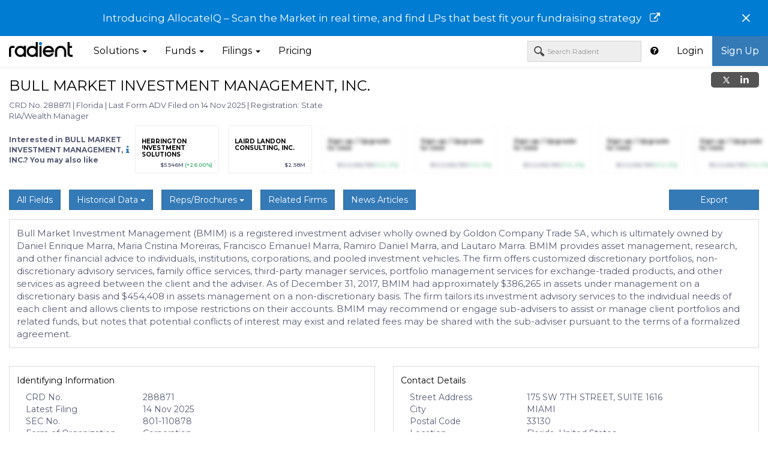

--- FILE ---
content_type: text/html
request_url: https://radientanalytics.com/firmdetails/17615/
body_size: 2046
content:
<!DOCTYPE html>
<html ng-app="hfdb" ng-strict-di ng-cloak>
    <head><base href="/">
        <meta charset="utf-8">
        <title ng-bind="title + ' - Radient'">Radient</title>
        <meta id="page-meta-description"
            name="description"
            content="Radient hedge fund analytics simplifies hedge fund selection and evaluation for investors, allocators, and advisers." />

        <meta name="google" content="notranslate">
        <meta http-equiv="Content-Language" content="en">

        <meta name="twitter:card" content="summary" />
        <meta name="twitter:description"
              content="Radient dramatically simplifies identifying and analyzing funds, researching investment advisers and creating portfolios." />
        <meta name="twitter:title" content="Intelligence from regulatory filings | Radient" />
        <meta name="twitter:site" content="@RADiENTinv" />
        <meta name="twitter:image"
              content="https://radientanalytics.com/img/radient_logo_landscape.svg"/>
        <meta name="twitter:creator" content="@RADiENTinv"/>

        <meta property="og:title" content="Radient – Investment Analytics Simplified"/>
        <meta property="og:description" content="Radient dramatically simplifies identifying and analyzing funds, researching investment advisers and creating portfolios."/>
        <meta property="og:url" content="https://radientanalytics.com" />
        <meta property="og:image" content="https://radientanalytics.com/img/radient_logo_landscape.svg" />

        <meta name="viewport" content="width=device-width, initial-scale=1">
        <link rel="shortcut icon" type="image/x-icon" sizes="any" href="/favicon.ico">
        <link rel="stylesheet" href="https://unpkg.com/leaflet@1.0.2/dist/leaflet.css"/>
        <link href="https://cdnjs.cloudflare.com/ajax/libs/prism/1.23.0/themes/prism-tomorrow.min.css" rel="stylesheet" />
        <script src="https://use.fontawesome.com/b0195e34ca.js" async></script>
        <script src="https://apis.google.com/js/platform.js" async defer></script>
        <script>history.scrollRestoration = "manual"</script>
        
            <script>
                // Hotjar Tracking Code for https://radientanalytics.com/
                (function(h,o,t,j,a,r){
                    h.hj=h.hj||function(){(h.hj.q=h.hj.q||[]).push(arguments)};
                    h._hjSettings={hjid:3254261,hjsv:6};
                    a=o.getElementsByTagName('head')[0];
                    r=o.createElement('script');r.async=1;
                    r.src=t+h._hjSettings.hjid+j+h._hjSettings.hjsv;
                    a.appendChild(r);
                })(window,document,'https://static.hotjar.com/c/hotjar-','.js?sv=');
                // Google Analytics
                (function(w,d,s,l,i){w[l]=w[l]||[];w[l].push({'gtm.start':new Date().getTime(),event:'gtm.js'});
                var f=d.getElementsByTagName(s)[0],j=d.createElement(s),dl=l!='dataLayer'?'&l='+l:'';
                j.async=true;j.src='https://www.googletagmanager.com/gtm.js?id='+i+dl;f.parentNode.insertBefore(j,f);
                })(window,document,'script','dataLayer','GTM-M5X2RPP');
            </script>
        
    <link href="vendor-ccef064592.bundle.css" rel="stylesheet"><link href="vendor-7a2e8b3bcd.bundle.css" rel="stylesheet"><link href="vendor-1cbfdffd6e.bundle.css" rel="stylesheet"><link href="bundle-3a10a2651e.css" rel="stylesheet"></head>
    <body>
    <iframe src=https://www.googletagmanager.com/ns.html?id=GTM-M5X2RPP
    height="0" width="0" style="display:none;visibility:hidden"></iframe>
        <script> window.prerenderReady = false; </script>
        <div id="rad-wrapper" ng-show="!authVerificationInProgress">
            <div ng-include="'app/nav/templates/nav.html'"></div>
            <nav id="sidebar" ng-show="!!showSidebar()" class="hide-this"
                 ng-class="{ 'hide-this': !showSidebar() }">
                <div ng-include="'app/nav/templates/sidebar.html'"></div>
            </nav>
            <div id="rad-ui-view">
                <ui-view></ui-view>
            </div>
        </div>
        <div ng-if="$root.excludeFooter !== true"
             ng-include="'app/app-management/templates/footer.html'"
             ng-show="!authVerificationInProgress"></div>
        <div ng-include="'app/authentication/templates/change-password-form.html'"></div>
        <script src="https://unpkg.com/leaflet@1.0.2/dist/leaflet.js"></script>
        <script src="https://checkout.stripe.com/checkout.js"></script>
        <script src="https://js.stripe.com/v3/"></script>
        <script src='https://cdnjs.cloudflare.com/ajax/libs/mathjax/2.7.1/MathJax.js?config=TeX-AMS-MML_HTMLorMML'></script>
        <link type="text/css" rel="stylesheet" href="https://cdnjs.cloudflare.com/ajax/libs/OwlCarousel2/2.3.4/assets/owl.carousel.min.css" />
        <link type="text/css" rel="stylesheet" href="https://cdnjs.cloudflare.com/ajax/libs/OwlCarousel2/2.3.4/assets/owl.theme.default.min.css" />
        
            <script type="text/javascript" id="hs-script-loader" async defer src="//js.hs-scripts.com/4383922.js"></script>
        
        <script src="https://cdnjs.cloudflare.com/ajax/libs/prism/1.23.0/components/prism-core.min.js"></script>
        <script src="https://cdnjs.cloudflare.com/ajax/libs/prism/1.23.0/plugins/autoloader/prism-autoloader.min.js"></script>
    <script type="text/javascript" src="rad-manifest-4f5f34a7668e8a721fd8.js"></script><script type="text/javascript" src="rad-vendor-dropzone-ac10e99671b1a4641ece.js"></script><script type="text/javascript" src="rad-vendor-angular-72fb4d7d29e23ff0ffe9.js"></script><script type="text/javascript" src="rad-vendor-7034ee230c02f303be03.js"></script><script type="text/javascript" src="rad-app-72b1fa33784d62aa3897.js"></script></body>
</html>


--- FILE ---
content_type: text/html
request_url: https://radientanalytics.com/app/nav/templates/nav.html
body_size: 4404
content:
<div ng-controller="NavController as nav" ng-show="!nav.bar.hideNavBar">
    <div class="container-fluid" id="rad-notification-bar" ng-if="!nav.bar.partnershipBanner.hide">
        <div class="notification-bar-text" ng-style="!nav.xlWidthScreen ? { 'font-size': '17px' } : {}">
            {{nav.bar.partnershipBanner.text}}
            <span ng-if="nav.bar.partnershipBanner.icon" style="padding: 10px; cursor: pointer"
                ng-click="nav.handleInfoIconClick()">
                <i class="fa fa-external-link" aria-hidden="true"></i>
            </span>
        </div>
        <button type="button" class="close" aria-label="Close" ng-click="nav.bar.hideBanner()"
            ng-if="nav.bar.partnershipBanner.isDismissable">
            <span aria-hidden="true">&times;</span>
        </button>
    </div>
    <nav ng-cloak class="navbar navbar-default navbar-fixed-top" id="radient-app-header">
        <div class="container-fluid" style="padding-left: 15px; padding-right: 15px;">
            <div class="row">
                <div class="col-md-12">
                    <div class="navbar-header">
                        <button type="button" class="navbar-toggle collapsed" data-toggle="collapse"
                            data-target="#bs-example-navbar-collapse-1">
                            <span class="sr-only">Toggle navigation</span>
                            <span class="icon-bar"></span>
                            <span class="icon-bar"></span>
                            <span class="icon-bar"></span>
                        </button>
                        <div style="padding-left: 15px;">
                            <a class="navbar-brand" href="{{::nav.getAbsUrl('radient', 'home')}}" target="_self"
                                style="padding:0" title="Market Intelligence on funds, equities, and advisers">
                                <img alt="Radient Logo" src="img/rad_black_type_logo.png"
                                    style="height: 25px; margin-top: 10px;">
                            </a>
                        </div>
                    </div>
                    <div class="collapse navbar-collapse" id="bs-example-navbar-collapse-1">
                        <ul class="nav navbar-nav navbar-left" id="features-nav">
                            <li class="dropdown landing-page-nav" title="Solutions">
                                <a href="" class="dropdown-toggle" data-toggle="dropdown" role="button"
                                    aria-haspopup="true" aria-expanded="false">
                                    Solutions
                                    <span class="caret"></span>
                                </a>
                                <ul class="dropdown-menu landing-page-features">
                                    <li>
                                        <a href="{{::nav.getAbsUrl('radient', 'solutions-allocators')}}" target="_self">
                                            <div class="feature-title">
                                                Allocators
                                            </div>
                                            <div class="feature-description">
                                                Manager research with AI
                                            </div>
                                        </a>
                                    </li>
                                    <li>
                                        <a href="{{::nav.getAbsUrl('radient', 'solutions-prime-brokers')}}"
                                            target="_self">
                                            <div class="feature-title">
                                                Prime Brokers
                                            </div>
                                            <div class="feature-description">
                                                Intel to beat the competition
                                            </div>
                                        </a>
                                    </li>
                                    <li>
                                        <a href="{{::nav.getAbsUrl('radient', 'solutions-gp-launchpad')}}"
                                            target="_self">
                                            <div class="feature-title">
                                                Fund Managers
                                            </div>
                                            <div class="feature-description">
                                                GP Launchpad to connect with investors
                                            </div>
                                        </a>
                                    </li>
                                </ul>
                            </li>
                            <li class="dropdown" title="Funds">
                                <a href="" class="dropdown-toggle" data-toggle="dropdown" role="button"
                                    aria-haspopup="true" aria-expanded="false">
                                    Funds
                                    <span class="caret"></span>
                                </a>
                                <ul class="dropdown-menu landing-page-features">
                                    <li>
                                        <a href="{{::nav.getAbsUrl('radient', 'fund-explorer', null, null, true)}}"
                                            ng-if="nav.isScreenAccessible('Fund Explorer')">
                                            <div class="feature-title">
                                                Screener
                                            </div>
                                            <div class="feature-description">
                                                Visually explore mutual funds, ETFs and hedge funds
                                            </div>
                                        </a>
                                        <a href="{{::nav.getAbsUrl('radient', 'security', null, null, true)}}"
                                            ng-if="nav.isScreenAccessible('Analysis')">
                                            <div class="feature-title">
                                                Securities
                                            </div>
                                            <div class="feature-description">
                                                Charting, metrics, and comparison for any fund or security
                                            </div>
                                        </a>
                                        <a href="{{::nav.getAbsUrl('radient', 'portfolios', null, null, true)}}"
                                            ng-if="nav.isScreenAccessible('Portfolios')">
                                            <div class="feature-title">
                                                Portfolios
                                            </div>
                                            <div class="feature-description">
                                                Build, analyze, and optimize portfolios
                                            </div>
                                        </a>
                                        <a href="{{::nav.getAbsUrl('radient', 'portfolios-public', null, null, false)}}"
                                            ng-if="!nav.isScreenAccessible('Portfolios')">
                                            <div class="feature-title">
                                                Portfolios
                                            </div>
                                            <div class="feature-description">
                                                Build, analyze, and optimize portfolios
                                            </div>
                                        </a>
                                        <a href="{{::nav.getAbsUrl('radient', 'client-documents')}}" target="_self"
                                            ng-if="nav.hasPermission('client_documents')">
                                            <div class="feature-title">
                                                Documents
                                            </div>
                                            <div class="feature-description">
                                                Dashboard to track and manage fund documents
                                            </div>
                                        </a>
                                        <a href="{{::nav.getAbsUrl('radient', 'firm-profiles')}}" target="_self"
                                            ng-if="nav.hasPermission('firm_fund_profiles_data')">
                                            <div class="feature-title">
                                                Firm360
                                            </div>
                                            <div class="feature-description">
                                                Smart Reporting for Firms and Funds
                                            </div>
                                        </a>
                                        <a href="{{::nav.getAbsUrl('radient', 'fund-profiles')}}" target="_self"
                                            ng-if="nav.hasPermission('firm_fund_profiles_data')">
                                            <div class="feature-title">
                                                Fund360
                                            </div>
                                            <div class="feature-description">
                                                Smart Reporting for Funds
                                            </div>
                                        </a>
                                        <a href="{{::nav.getAbsUrl('radient', 'factor-analysis', null, null, true)}}"
                                            ng-if="nav.isScreenAccessible('Factor Analysis')">
                                            <div class="feature-title">
                                                Factors
                                            </div>
                                            <div class="feature-description">
                                                Statistical analysis using factor sets
                                            </div>
                                        </a>
                                        <a href="{{::nav.getAbsUrl('radient', 'prospectuses')}}" target="_self"
                                            ng-if="nav.user.is_staff">
                                            <div class="feature-title">
                                                Prospectuses (Beta)
                                            </div>
                                            <div class="feature-description">
                                                Review extracted data from prospectuses
                                            </div>
                                        </a>
                                    </li>
                                </ul>
                            </li>
                            <li class="dropdown landing-page-nav" title="Filings">
                                <a href="" class="dropdown-toggle" data-toggle="dropdown" role="button"
                                    aria-haspopup="true" aria-expanded="false">
                                    Filings
                                    <span class="caret"></span>
                                </a>
                                <ul class="dropdown-menu landing-page-features">
                                    <li>
                                        <a href="{{::nav.getAbsUrl('radient', 'form-adv', null, null, true)}}">
                                            <div class="feature-title">
                                                Advisers
                                            </div>
                                            <div class="feature-description">
                                                Intelligence from Form ADVs
                                            </div>
                                        </a>
                                        <a href="{{::nav.getAbsUrl('radient', 'form13fhome')}}"
                                            ng-if="nav.isScreenAccessible('Form 13F Explorer')">
                                            <div class="feature-title">
                                                13F Holdings
                                            </div>
                                            <div class="feature-description">
                                                Manager holdings insights from 13Fs
                                            </div>
                                        </a>
                                        <a href="{{::nav.getAbsUrl('radient', 'formd-explorer')}}" target="_self">
                                            <div class="feature-title">
                                                Fund Raise and Launches
                                            </div>
                                            <div class="feature-description">
                                                Intelligence on capital raises and new fund launches
                                            </div>
                                        </a>
                                        <a href="
                                                {{::nav.getAbsUrl('radient', 'regexplorer.landing', null, null, true)}}"
                                            ng-if="nav.isScreenAccessible('Form 13F Explorer')">
                                            <div class="feature-title">
                                                SEC Explorer
                                            </div>
                                            <div class="feature-description">
                                                EDGAR filings incl. N-PORT, N-CEN, 13G, and 13D
                                            </div>
                                        </a>
                                    </li>
                                </ul>
                            </li>
                            <li title="Radient pricing" ng-if="!nav.shouldHidePricingMenu()">
                                <a href="{{::nav.getAbsUrl('website', 'plans')}}" target="_self">
                                    Pricing
                                </a>
                            </li>
                            <li class="dropdown" title="Admin links" ng-if="nav.adminMenuItems.length > 0"
                                ng-class="{active: nav.appStatesScreens['admin'].indexOf(nav.bar.activePage) > -1}">
                                <a href="" class="dropdown-toggle" data-toggle="dropdown" role="button"
                                    data-test-id="admin-link" aria-haspopup="true" aria-expanded="false">
                                    <span class="hidden-between-lg-xl">
                                        Admin
                                    </span>
                                    <span class="hidden-beyond-lg-xl" title="Admin">
                                        A
                                    </span>
                                    <span class="caret"></span>
                                </a>
                                <ul class="dropdown-menu">
                                    <li ng-repeat-start="item in nav.adminMenuItems"
                                        ng-if="item.type !== 'separator' && item.type !== 'user-login-form'">
                                        <a href="{{::nav.getAbsUrl('radient', item.sref)}}" target="_self"
                                            ng-if="item.sref && !item.clickFn">
                                            {{ item.name }}
                                        </a>
                                        <span ng-if="!item.sref && !item.clickFn" style="padding: 3px 20px;">
                                            {{ item.name }}
                                        </span>
                                        <a ng-click="nav.navCallBacks[item.clickFn]()" ng-if="item.clickFn"
                                            style="cursor:pointer">
                                            {{ item.name }}
                                        </a>
                                    </li>
                                    <li ng-if="item.type === 'user-login-form'">
                                        <div class="form-group" id="admin-user-login">
                                            <form ng-submit="nav.loginAsUser(nav.selected.loginAsUsername)">
                                                <label for="username" style="font-size: 13px;">Login as user</label>
                                                <div class="input-group">
                                                    <input type="text" name="username" id="username"
                                                        ng-model="nav.selected.loginAsUsername"
                                                        data-test-id="login-username" tabindex="1" class="form-control"
                                                        placeholder="Enter Username" ng-required="true"
                                                        autocomplete="off">
                                                    <span class="input-group-btn">
                                                        <button class="btn btn-default" type="submit">Go!</button>
                                                    </span>
                                                </div>
                                            </form>
                                        </div>
                                    </li>
                                    <li ng-repeat-end ng-if="item.type === 'separator'" role="separator"
                                        class="divider">
                                    </li>
                                </ul>
                            </li>
                            <li class="dropdown" ng-if="nav.user.is_staff" title="Beta links"
                                ng-class="{active: nav.appStatesScreens['beta'].indexOf(nav.bar.activePage) > -1}">
                                <a href="" class="dropdown-toggle" data-toggle="dropdown" role="button"
                                    aria-haspopup="true" aria-expanded="false">
                                    <span class="hidden-between-lg-xl">
                                        Beta
                                    </span>
                                    <span class="hidden-beyond-lg-xl" title="Beta">
                                        B
                                    </span>
                                    <span class="caret"></span>
                                </a>
                                <ul class="dropdown-menu">
                                    <li><a href="{{::nav.getAbsUrl('radient', 'indicators')}}"
                                            target="_self">Markets</a></li>
                                    <li><a href="{{::nav.getAbsUrl('radient', 'form4')}}" target="_self">Form 4</a></li>
                                    <li><a href="{{::nav.getAbsUrl('radient', 'advisers')}}" target="_self">Advisers</a>
                                    </li>
                                    <li><a href="{{::nav.getAbsUrl('radient', 'service-providers')}}"
                                            target="_self">Service Provider Trends</a></li>
                                    <li><a href="{{::nav.getAbsUrl('radient', 'private-equity')}}"
                                            target="_self">Private Equity Funds</a></li>
                                </ul>
                            </li>

                        </ul>
                        <ul class="nav navbar-nav navbar-right" id="user-nav">
                            <li>
                                <spinner ng-show="nav.entitiesLoading" size="'xs'"
                                    spinner-id="'nav-entities-search-loading-spinner'" position="'absolute'"
                                    style="left: -25px; top:18px;">
                                </spinner>
                            </li>
                            <li title="Radient Help">
                                <a href="{{::nav.getAbsUrl('website', 'help')}}" target="_self">
                                    <i class="fa fa-question-circle">
                                    </i>
                                </a>
                            </li>
                            <li title="Upgrade" ng-if="nav.user && nav.user.u" data-test-id="nav-upgrade-link">
                                <a href="{{::nav.getAbsUrl('website', 'plans')}}" target="_self"
                                    id="nav-upgrade-button">
                                    Upgrade
                                </a>
                            </li>
                            <li class="dropdown" ng-if="!nav.user.isPublicDemo">
                                <a href="" style="padding-left: 15px; padding-right: 15px;" class="dropdown-toggle"
                                    data-toggle="dropdown" role="button" aria-haspopup="true" aria-expanded="false"
                                    title="{{ nav.user.name }}">
                                    <span class="fa fa-lg fa-user"></span>
                                </a>
                                <ul class="dropdown-menu" ng-if="!nav.user.isPublicDemo">
                                    <li>
                                        <span class="user-name">
                                            Signed in as<br />
                                            <strong>{{ nav.user.name }}</strong>
                                        </span>
                                    </li>
                                    <li role="separator" class="divider"></li>
                                    <li>
                                        <a href="{{::nav.getAbsUrl('website', 'user-profile')}}" target="_self"
                                            data-test-id="user-profile-link">
                                            Profile
                                        </a>
                                    </li>
                                    <li>
                                        <a href="{{::nav.getAbsUrl('website', 'plans')}}"
                                            data-test-id="change-plan-button" target="_self">
                                            Change Plan
                                        </a>
                                    </li>
                                    <li ng-if="nav.isScreenAccessible('Documents')">
                                        <a ui-sref="documents">
                                            Documents
                                        </a>
                                    </li>
                                    <li role="separator" class="divider"></li>
                                    <li>
                                        <a href="{{ nav.getAbsUrl('website', 'excel-addin') }}" target="_blank">
                                            Radient Excel Add-In
                                        </a>
                                    </li>
                                    <li ng-if="nav.user.canGenerateAPIAccessToken" data-test-id="open-api-key-modal">
                                        <a href="" ng-click="nav.openApiAccessTokenModal()">
                                            API Access Token
                                        </a>
                                    </li>
                                    <li role="separator" class="divider"></li>
                                    <li>
                                        <a href="{{::nav.getAbsUrl('website', 'about')}}" target="_self">
                                            About
                                        </a>
                                    </li>
                                    <li>
                                        <a href="https://info.radientanalytics.com/blog" target="_blank">
                                            Blog
                                        </a>
                                    </li>
                                    <li role="separator" class="divider"></li>
                                    <li>
                                        <a href="" ng-click="nav.logout()">Logout</a>
                                    </li>
                                </ul>
                            </li>
                            <li ng-if="nav.user.isPublicDemo" data-test-id="login-link">
                                <a href="{{::nav.getAbsUrl('radient', 'login')}}" target="_self">
                                    Login
                                </a>
                            </li>
                            <li ng-if="!nav.user.name || nav.user.isPublicDemo"
                                ng-class="{active: (nav.bar.activePage === 'website-sign-up' || nav.bar.activePage === 'plans')}"
                                ng-click="nav.activateNavLinkAndLoadView('plans')" title="Sign Up">
                                <a href="{{::nav.getAbsUrl('website', 'plans')}}" target="_self" id="nav-signup-button">
                                    Sign Up
                                </a>
                            </li>
                        </ul>
                        <form class="navbar-form navbar-right" role="search" id="nav-search"
                            ng-if="!nav.isLandingPage()">
                            <input type="text" ng-focus="nav.onFocusSearchBar()" ng-blur="nav.onBlurSearchBar()"
                                id="nav-security-name" name="nav-security-name" ng-model="nav.selected.security"
                                ng-model-options="{ debounce: 250 }" typeahead-on-select="nav.openSelectedSecurity()"
                                uib-typeahead="opt as opt.n for opt in nav.getOptionsForSearchTypeahead($viewValue)"
                                class="form-control"
                                ng-style="(nav.entitiesNotFound && nav.selected.security) && {'border-color':'#A51C20'}"
                                placeholder="Search Radient" typeahead-template-url="navAdvancedSearchingTemplate.html"
                                typeahead-no-results="nav.entitiesNotFound" typeahead-loading="nav.entitiesLoading"
                                typeahead-show-hint="false" typeahead-focus-first="false" typeahead-min-length="2">
                        </form>
                    </div>
                </div>
            </div>
        </div>
        <div ng-show="nav.isViewLoading()">
            <div class="loader"></div>
        </div>
    </nav>
    <script type="text/ng-template" id="navAdvancedSearchingTemplate.html">
        <a class="option-link">
            <div class="option-entity-box">
                <div class="option-entity-name" title="{{ match.label }}">
                <span ng-bind-html="match.label | ftsHighlighter:query:query">
                </span>
                    <span ng-if="match.model.t" style="margin-left: 5px;">
                    &#9679;
                </span>
                    <span ng-bind-html="match.model.t | ftsHighlighter:query"
                          ng-if="match.model.t"
                          style="margin-left: 5px;">
                </span>
                </div>
                <div class="option-entity-type">
                <span class="pull-right label label-default">
                    {{ match.model.d }}
                </span>
                </div>
            </div>
            <div style="font-size: 10px;">
            <span ng-if="match.model.s === 'Securities'">
                <i class="fa fa-line-chart"></i>
            </span>
                <span ng-if="match.model.s === 'Screener'">
                <i class="glyphicon glyphicon-search"></i>
            </span>
                <span ng-if="match.model.s === '13F Holdings'">
                <i class="fa fa-pie-chart"></i>
            </span>
                <span ng-if="match.model.s === 'Advisers'">
                <i class="fa fa-institution"></i>
            </span>
                <span ng-if="match.model.s === 'Portfolios'">
                <i class="fa fa-pie-chart"></i>
            </span>
                {{ match.model.s }}
                <span ng-if="match.model.n2">
                     &#9679;
                    <span ng-bind-html="match.model.n2 + '' | ftsHighlighter:query"></span>
                </span>
                <span ng-if="match.model.c">
                     &#9679;
                    CIK: <span ng-bind-html="match.model.c + '' | ftsHighlighter:query"></span>
                </span>
            </div>
        </a>
    </script>
    <api-access-token-modal></api-access-token-modal>

</div>

--- FILE ---
content_type: text/html
request_url: https://radientanalytics.com/app/authentication/templates/change-password-form.html
body_size: 820
content:
<div class="modal fade" style="height: 60%; overflow: hidden" id="password-change-modal" tabindex="-1" role="dialog"
     aria-labelledby="myModalLabel" ng-controller="ChangePasswordController as passwordController">
    <div class="modal-dialog" style="width: 50%;" role="document">
        <div class="modal-content">
            <div class="modal-header">
                <button type="button" class="close" data-dismiss="modal" aria-label="Close"><span aria-hidden="true">&times;</span></button>
				<h4 class="modal-title">
                    Change Password
                    <span ng-if="passwordController.userProfileService.selected.user">
                         for {{ passwordController.userProfileService.selected.user.username }}
                    </span>
                </h4>
            </div>

            <div class="modal-body" style="max-height: 800px; overflow: auto">
                <form name='passwordController.forms.changePasswordForm' ng-submit="passwordController.changePassword()" class="form">
                    <div class="form-group">
                        <label>New password</label>
                        <input type="password" class="form-control" name="password" ng-model="passwordController.data.password"
                               placeholder="New password" required="">
                        <p ng-messages="passwordController.forms.changePasswordForm.password.$error"
                           ng-if="passwordController.forms.changePasswordForm.password.$dirty && passwordController.forms.changePasswordForm.password.$invalid"
                           class="help-block">
                            <span ng-message="required">Password needs to be entered.</span>
                        </p>
                    </div>
                    <div class="form-group">
                        <label>New password (please type again)</label>
                        <input type="password" class="form-control" name="passwordRepeated"
                               ng-model="passwordController.data.passwordRepeated" placeholder="New password"
                        compare-to="passwordController.data.password" required="">
                        <p ng-messages="passwordController.forms.changePasswordForm.passwordRepeated.$error"
                           ng-if="passwordController.forms.changePasswordForm.passwordRepeated.$dirty
                                        && passwordController.forms.changePasswordForm.passwordRepeated.$invalid"
                           class="help-block">
                            <span ng-message="required">Password (repeated) needs to be entered.</span>
                            <span ng-message="compareTo">Both passwords should be same.</span>
                        </p>
                    </div>
                    <button type="submit" class="btn btn-default" ng-disabled="passwordController.forms.changePasswordForm.$invalid ||
                                passwordController.forms.changePasswordForm.$pending || passwordController.forms.changePasswordForm.$submitted">
                        Change
                    </button>
                </form>
            </div>
        </div>
    </div>
</div>


--- FILE ---
content_type: text/html
request_url: https://radientanalytics.com/app/form-adv-explorer/templates/form-adv-firm-details.html
body_size: 15885
content:
<div class="container-fluid" style="position: relative;" ng-if="!formAdvFirm.firmVisitsExceeded">
    <div class="row"
        ng-if="!formAdvFirm.dataLoading.isSpecificOperationInProgress('form-adv-details') && !formAdvFirm.show404Page.error"
        ng-show="!formAdvFirm.show404Page.error">
        <div class="col-md-12">
            <div class="row">
                <div class="col-md-9">
                    <!-- This is where the firm name, location etc. and the search bar go -->
                    <div class="col-md-12" style="padding-left:0px; padding-right:0px">
                        <div class="col-md-12" style="clear: both; padding:0px; display:flex">
                            <h1 style="float: left; margin-top: 20px; font-size: 24px;">
                                {{ formAdvFirm.displayedData.name }}
                            </h1>
                            <span ng-if="formAdvFirm.selected.formAdvData.is_broker_dealer" id="adv-brokerage-title">
                                Brokerage Firm</span>

                            <span class="adv-risk-score-swatch red adv_firm_details_buttons_page_header "
                                title="Reg. Risk Indicator"
                                ng-if="formAdvFirm.user.adv.canAccessOmegaScore && formAdvFirm.selected.formAdvData.op_risk>1"
                                style="font-size:smaller; padding-left:6px; padding-right:6px; cursor:default"></span>
                            <span class="adv-risk-score-swatch orange adv_firm_details_buttons_page_header"
                                title="Reg. Risk Indicator"
                                ng-if="formAdvFirm.user.adv.canAccessOmegaScore && formAdvFirm.selected.formAdvData.op_risk===1"
                                style="font-size:smaller; padding-left:6px; padding-right:6px; cursor:default"></span>
                            <span class="adv-risk-score-swatch green adv_firm_details_buttons_page_header"
                                title="Reg. Risk Indicator"
                                ng-if="formAdvFirm.user.adv.canAccessOmegaScore && formAdvFirm.selected.formAdvData.op_risk===0"
                                style="font-size:smaller; padding-left:6px; padding-right:6px; cursor:default"></span>

                            <!-- website addresses -->
                            <span class="adv_firm_details_buttons_page_header" style="margin-top:23px">
                                <a class="fa fa-external-link"
                                    href="{{ formAdvFirm.getSanitizedUrl(formAdvFirm.selected.formAdvData.website) }}"
                                    target="_blank" style="text-decoration:none"
                                    title="{{ formAdvFirm.selected.formAdvData.website }}" ng-if="formAdvFirm.selected.formAdvData.website && !formAdvFirm.user.isPublicDemo &&
                                        !(formAdvFirm.selected.formAdvData.schedule_d_websites_exist &&
                                        formAdvFirm.user.adv.canAccessPdfData)"
                                    ng-click="formAdvFirm.trackExternalLinkClick('firm-website')"></a></span>
                            <span class="adv_firm_details_buttons_page_header" style="margin-top:23px">
                                <a class="fa fa-external-link" style="text-decoration:none" title="Firm Websites" ng-if="formAdvFirm.selected.formAdvData.schedule_d_websites_exist &&
                                        formAdvFirm.user.adv.canAccessPdfData"
                                    ng-click="formAdvFirm.openModal('websites')"></a></span>

                            <span class="pull-left" ng-if="formAdvFirm.availableAdditionalInfo.fsc.length>0"
                                style="margin-top: -4px;">
                                <button class="btn btn-default btn-xs adv_firm_details_buttons_page_header"
                                    title="View on Screener"
                                    ng-click="formAdvFirm.openFundExplorer(formAdvFirm.firmName)">
                                    <a style="font-size:13px; text-decoration:none">Screener</a>
                                </button>
                            </span>
                        </div>
                        <div style="font-size:13px">
                            CRD No. {{ formAdvFirm.displayedData.crd_no }}
                            <span ng-if="formAdvFirm.locationString">|</span>
                            {{ formAdvFirm.locationString }}
                            <span>|</span>
                            Last Form ADV Filed on
                            {{ formAdvFirm.displayedData.latest_date_of_filing | date:"dd MMM yyyy"}}
                            <span>|</span>
                            <span>Registration: {{ formAdvFirm.displayedData.registration_type }}</span>
                            <span ng-if="formAdvFirm.selected.formAdvData.status !== 'Registered'">|</span>
                            <span ng-if="formAdvFirm.selected.formAdvData.status !== 'Registered'">Not Currently
                                Registered</span>
                            <span ng-if="formAdvFirm.selected.formAdvData.historical_record">(Historical)</span>
                        </div>
                        <div style="font-size: 13px;">
                            <span ng-if="formAdvFirm.categoriesString">
                                {{ formAdvFirm.categoriesString }}
                                <span
                                    ng-if="formAdvFirm.selected.strategiesEquity || formAdvFirm.selected.strategiesDebt || formAdvFirm.selected.strategiesOthers">
                                    |
                                </span>
                            </span>
                            <span ng-if="formAdvFirm.selected.strategiesEquity">
                                <strong>Equity Strategies:</strong> {{ formAdvFirm.selected.strategiesEquity }}
                                <span ng-click="formAdvFirm.getStrategiesString('equity')" style="cursor: pointer;"
                                    ng-if="formAdvFirm.selected.formAdvData.calculated_metrics.org_metrics.strategies_equity && formAdvFirm.selected.formAdvData.calculated_metrics.org_metrics.strategies_equity.length > 5 && !formAdvFirm.selected.isStrategyExpanded">...
                                    [Show More <i class="fa fa-caret-down"></i>]</span>;
                            </span>
                            <span ng-if="formAdvFirm.selected.strategiesDebt">
                                <strong>Debt Strategies:</strong> {{ formAdvFirm.selected.strategiesDebt }}
                                <span ng-click="formAdvFirm.getStrategiesString('debt')" style="cursor: pointer;"
                                    ng-if="formAdvFirm.selected.formAdvData.calculated_metrics.org_metrics.strategies_debt && formAdvFirm.selected.formAdvData.calculated_metrics.org_metrics.strategies_debt.length > 5 && !formAdvFirm.selected.isDebtExpanded">...
                                    [Show More <i class="fa fa-caret-down"></i>]</span>;
                            </span>
                            <span ng-if="formAdvFirm.selected.strategiesOthers">
                                <strong>Other Strategies:</strong> {{ formAdvFirm.selected.strategiesOthers }}
                                <span ng-click="formAdvFirm.getStrategiesString('others')" style="cursor: pointer;"
                                    ng-if="formAdvFirm.selected.formAdvData.calculated_metrics.org_metrics.strategies_others && formAdvFirm.selected.formAdvData.calculated_metrics.org_metrics.strategies_others.length > 5 && !formAdvFirm.selected.isOthersExpanded">...
                                    [Show More <i class="fa fa-caret-down"></i>]</span>
                            </span>
                        </div>
                        <div style="font-size: 13px;" ng-if="formAdvFirm.sectorFocusString">
                            <span>
                                <strong>Sector Focus:</strong> {{ formAdvFirm.sectorFocusString }}
                            </span>
                        </div>
                    </div>
                </div>


                <div class="col-md-3" style="padding-top:10px;" ng-show="formAdvFirm.showAdvSideBar">
                    <social-buttons style="float: right;"
                        message="'Check out the latest Form ADV filing for ' + formAdvFirm.displayedData.name + ' on Radient'">
                    </social-buttons>
                </div>



                <!-- Similar Firms -->
                <div class="col-md-12" style="margin-top:7px;margin-bottom:7px" ng-show="formAdvFirm.similarFirms.show">
                    <div ng-include="'similar-firms-firm-details-button-tmpl'"
                        style="min-width: 0; margin-bottom: 0px;"></div>
                </div>

                <div class="col-md-12" style="margin-top: 20px;">
                    <div class="row">
                        <!-- Summary / details buttons -->
                        <div class="firm-details-controls-row">
                            <button type="button" class="btn btn-primary"
                                ng-click="formAdvFirm.handleButtonClick($event, 'ADV Details')"
                                ng-if="formAdvFirm.view === 'summary'">
                                All Fields
                            </button>
                            <button type="button" class="btn btn-primary"
                                ng-click="formAdvFirm.toggleSummaryDetailsView()"
                                ng-if="formAdvFirm.view === 'details'">
                                <i class="glyphicon glyphicon-chevron-left"></i> Summary
                            </button>
                            <div class="btn-group"
                                ng-if="formAdvFirm.selected.formAdvData.filing_ids.length > 1 || !formAdvFirm.user.adv.canViewFilingDiff">
                                <button type="button" class="btn btn-primary dropdown-toggle" data-toggle="dropdown"
                                    aria-haspopup="true" aria-expanded="false"
                                    ng-click="formAdvFirm.handleButtonClick($event, 'HD')">
                                    Historical Data <span class="caret"></span>
                                </button>
                                <ul class="dropdown-menu">
                                    <li
                                        ng-if="formAdvFirm.selected.formAdvData.filing_ids.length > 1 && formAdvFirm.user.adv.canViewFilingDiff">
                                        <a href="" ng-click="formAdvFirm.compareFilings(true, false)">
                                            <i class="fa fa-files-o"></i> Two Filings
                                        </a>
                                    </li>
                                    <li ng-if="!formAdvFirm.user.adv.canViewFilingDiff" class="upgrade-notify-nav-item">
                                        <upgrade-notify id="'form-adv-filings-differences'" feature="'Compare Filings'"
                                            display-as-block="true" bind-to-body="true" user="formAdvFirm.user">
                                            <a href="" style="display: block;">
                                                <i class="fa fa-files-o"></i> Two Filings
                                            </a>
                                        </upgrade-notify>
                                    </li>
                                    <li
                                        ng-if="formAdvFirm.selected.formAdvData.filing_ids.length > 1 && formAdvFirm.user.adv.canViewFilingDiff && formAdvFirm.charts.windowSize!=='small'">
                                        <a href="" ng-click="formAdvFirm.compareFilings(true, true)">
                                            <i class="fa fa-list"></i> Multiple Filings
                                        </a>
                                    </li>
                                    <li ng-if="!formAdvFirm.user.adv.canViewFilingDiff" class="upgrade-notify-nav-item">
                                        <upgrade-notify id="'form-adv-filings-historical'" feature="'Historical Data'"
                                            display-as-block="true" bind-to-body="true" user="formAdvFirm.user">
                                            <a href="" style="display: block;">
                                                <i class="fa fa-list"></i> Multiple Filings
                                            </a>
                                        </upgrade-notify>
                                    </li>
                                </ul>
                            </div>
                            <div class="btn-group" ng-if="formAdvFirm.firmSummary.pmfs.length">
                                <button type="button" class="btn btn-primary"
                                    ng-click="formAdvFirm.handleButtonClick($event, 'PF')">
                                    Private Funds</span>
                                </button>
                            </div>
                            <div class="btn-group" ng-if="formAdvFirm.firmSummary.pmfs.length">
                                <button type="button" class="btn btn-primary"
                                    ng-click="formAdvFirm.handleButtonClick($event, 'SP')">
                                    Service Providers</span>
                                </button>
                            </div>

                            <div class="btn-group"
                                ng-if="(formAdvFirm.selected.formAdvData.brochure_exists || formAdvFirm.selected.formAdvData.ia_reps_exist || !formAdvFirm.user.adv.canAccessPdfData) && formAdvFirm.charts.windowSize!=='small'">
                                <button type="button" class="btn btn-primary dropdown-toggle" data-toggle="dropdown"
                                    aria-haspopup="true" aria-expanded="false"
                                    ng-click="formAdvFirm.handleButtonClick($event, 'BA')">
                                    Reps/Brochures <span class="caret"></span>
                                </button>
                                <ul class="dropdown-menu">
                                    <li
                                        ng-if="formAdvFirm.selected.formAdvData.brochure_exists && formAdvFirm.user.adv.canAccessPdfData">
                                        <a href="" ng-click="formAdvFirm.loadNarrativeBrochures()">
                                            <i class="glyphicon glyphicon-book"></i> Firm Narrative Brochures
                                        </a>
                                    </li>
                                    <li ng-if="!formAdvFirm.user.adv.canAccessPdfData" class="upgrade-notify-nav-item">
                                        <upgrade-notify id="'form-adv-narrative-brochures'"
                                            feature="'Narrative Brochures'" display-as-block="true" bind-to-body="true"
                                            user="formAdvFirm.user">
                                            <a href="" style="display: block;">
                                                <i class="glyphicon glyphicon-book"></i> Firm Narrative Brochures
                                            </a>
                                        </upgrade-notify>
                                    </li>
                                    <li
                                        ng-if="formAdvFirm.selected.formAdvData.ia_reps_exist && formAdvFirm.user.adv.canAccessPdfData">
                                        <a href="" ng-click="formAdvFirm.loadRepresentatives()">
                                            <i class="fa fa-address-book"></i> Investment Adviser Representatives
                                        </a>
                                    </li>
                                    <li ng-if="!formAdvFirm.user.adv.canAccessPdfData" class="upgrade-notify-nav-item">
                                        <upgrade-notify id="'form-adv-representatives'"
                                            feature="'Investment Adviser Representatives'" display-as-block="true"
                                            bind-to-body="true" user="formAdvFirm.user">
                                            <a href="" style="display: block;">
                                                <i class="fa fa-address-book"></i> Investment Adviser Representatives
                                            </a>
                                        </upgrade-notify>
                                    </li>
                                </ul>
                            </div>

                            <div class="btn-group">
                                <button type="button" class="btn btn-primary"
                                    ng-click="formAdvFirm.handleButtonClick($event, 'RF')">
                                    Related Firms</span>
                                </button>
                            </div>

                            <div class="btn-group">
                                <button type="button" class="btn btn-primary"
                                    ng-click="formAdvFirm.openNewsArticlesModal()">
                                    News Articles</span>
                                </button>
                            </div>

                            <div style="float:right;">
                                <span>
                                    <button type="button" class="btn btn-primary pull-right"
                                        ng-if="!formAdvFirm.user.isPublicDemo && formAdvFirm.user.canExport"
                                        ng-click="formAdvFirm.getAdvDataExport(formAdvFirm.selected.formAdvData.id)"
                                        title="Export Data" style="width: 150px">
                                        Export
                                    </button>
                                    <button type="button"
                                        ng-if="formAdvFirm.user.isPublicDemo || !formAdvFirm.user.canExport"
                                        class="btn btn-primary pull-right" title="Export Data"
                                        ng-click="formAdvFirm.handleButtonClick($event, 'EXPORT')" style="width: 150px">
                                        Export
                                    </button>
                                    <tearsheet-generator form-adv-firm-id="formAdvFirm.selected.formAdvData.id"
                                        can-generate-tearsheet="formAdvFirm.user.canGenerateTearsheet"></tearsheet-generator>
                                </span>
                                <span style="display:inline-block;vertical-align:middle;
                                        padding-top:14px;padding-right:8px;font-size:11px">
                                    <span ng-if="" style="margin-right: 5px;">
                                        <span ng-click="" ng-if="formAdvFirm.user.adv.canAccessPdfData"
                                            style="cursor:pointer" title="">
                                            <a class=" firm-details-icons"></a>
                                        </span>
                                        <span ng-if="!formAdvFirm.user.adv.canAccessPdfData" style="cursor:pointer">
                                            <upgrade-notify id="'form-adv-narrative-brochures'"
                                                feature="'Narrative Brochures'" user="formAdvFirm.user"
                                                title="Firm Narrative Brochures">
                                                <a class="glyphicon glyphicon-book firm-details-icons"></a>
                                            </upgrade-notify>
                                        </span>
                                    </span>
                                </span>
                            </div>
                        </div>
                    </div>
                </div>
            </div>
        </div>


        <!-- SUMMARY VIEW -->
        <div ng-if="formAdvFirm.view === 'summary'" class="col-md-12"
            ng-class="{'firm-details-blur-data': formAdvFirm.showSignUpPopUp}">
            <div id="form-adv-firm-summary" class="row">
                <div class="col-md-12" ng-if="formAdvFirm.selected.formAdvData.summary_text">
                    <div class="col-md-12 firm-details-summary-box" style="padding: 12px;">
                        <p style="font-size: 1.5rem; margin: 0;">
                            {{ formAdvFirm.selected.formAdvData.summary_text }}
                        </p>
                    </div>
                </div>

                <div class="col-md-6">
                    <div class="col-md-12 firm-details-summary-box" style="min-height:160px; margin-top:30px">
                        <h5>Identifying Information</h5>

                        <div style="padding-bottom: 10px">
                            <div class="col-md-4">
                                CRD No.
                            </div>
                            <div class="col-md-8">
                                {{ formAdvFirm.firmSummary.crd }}
                            </div>
                            <div class="col-md-4">
                                Latest Filing
                            </div>
                            <div class="col-md-8">
                                {{ formAdvFirm.displayedData.latest_date_of_filing | date:"dd MMM yyyy"}}
                            </div>
                            <div class="col-md-4" ng-if="formAdvFirm.firmSummary.cik_no &&
                                                            formAdvFirm.firmSummary.cik_no !== '' &&
                                                            formAdvFirm.firmSummary.cik_no !== '0'">
                                CIK No.
                            </div>
                            <div class="col-md-8" ng-if="formAdvFirm.firmSummary.cik_no &&
                                                            formAdvFirm.firmSummary.cik_no !== '' &&
                                                            formAdvFirm.firmSummary.cik_no !== '0'">
                                {{ formAdvFirm.firmSummary.cik_no }}
                            </div>
                            <div class="col-md-4" ng-if="formAdvFirm.firmSummary.sec_no &&
                                                            formAdvFirm.firmSummary.sec_no !== '' &&
                                                            formAdvFirm.firmSummary.sec_no !== '0'">
                                SEC No.
                            </div>
                            <div class="col-md-8" ng-if="formAdvFirm.firmSummary.sec_no &&
                                                            formAdvFirm.firmSummary.sec_no !== '' &&
                                                            formAdvFirm.firmSummary.sec_no !== '0'">
                                {{ formAdvFirm.firmSummary.sec_no }}
                            </div>
                            <div class="col-md-4"
                                ng-if="formAdvFirm.firmSummary.org_form && formAdvFirm.firmSummary.org_form !== ''">
                                Form of Organization
                            </div>
                            <div class="col-md-8"
                                ng-if="formAdvFirm.firmSummary.org_form && formAdvFirm.firmSummary.org_form !== ''">
                                {{ formAdvFirm.firmSummary.org_form }}
                            </div>
                            <div class="col-md-4"
                                ng-if="formAdvFirm.firmSummary.legal_domicile && formAdvFirm.firmSummary.legal_domicile !== ''">
                                Legal Domicile
                            </div>
                            <div class="col-md-8"
                                ng-if="formAdvFirm.firmSummary.legal_domicile && formAdvFirm.firmSummary.legal_domicile !== ''">
                                {{ formAdvFirm.firmSummary.legal_domicile }}
                            </div>
                            <div class="col-md-4"
                                ng-if="formAdvFirm.firmSummary.registration_type && formAdvFirm.firmSummary.registration_type !== ''">
                                Registration
                            </div>
                            <div class="col-md-8"
                                ng-if="formAdvFirm.firmSummary.registration_type && formAdvFirm.firmSummary.registration_type !== ''">
                                {{ formAdvFirm.firmSummary.registration_type }}
                            </div>
                            <div class="col-md-4"
                                ng-if="formAdvFirm.firmSummary.state_regs && formAdvFirm.firmSummary.state_regs !== []">
                                State Regulator Details
                            </div>
                            <div class="col-md-8"
                                ng-if="formAdvFirm.firmSummary.state_regs && formAdvFirm.firmSummary.state_regs !== []">
                                <table>
                                    <tbody>
                                        <tr ng-repeat="reg in formAdvFirm.firmSummary.state_regs">
                                            <td>{{ reg.state }} </td>
                                            <td> | {{ reg.status }} </td>
                                            <td> | {{ reg.date }} </td>
                                        </tr>
                                    </tbody>
                                </table>
                            </div>
                        </div>
                    </div>
                </div>


                <div class="col-md-6">
                    <div class="col-md-12 firm-details-summary-box" style="min-height:160px; margin-top:30px">
                        <div
                            style="display: flex; flex-direction: row; align-items: center; justify-content: space-between;">
                            <div>
                                <h5>Contact Details</h5>
                            </div>
                            <div ng-if="!formAdvFirm.user.isPublicDemo && !formAdvFirm.user.isBasicUser">
                                <button class="btn btn-default" type="button"
                                    ng-click="formAdvFirm.openManagementContactInfo()"
                                    ng-if="formAdvFirm.user.adv.canAccessContacts">
                                    Contacts
                                    <span class="fa fa-phone"></span>
                                </button>
                            </div>
                        </div>
                        <div class="col-md-4" ng-if="formAdvFirm.firmSummary.addressStrt">
                            Street Address
                        </div>
                        <div class="col-md-8" ng-if="formAdvFirm.firmSummary.addressStrt">
                            {{ formAdvFirm.firmSummary.addressStrt }}
                        </div>
                        <div class="col-md-4" ng-if="formAdvFirm.firmSummary.city">
                            City
                        </div>
                        <div class="col-md-8" ng-if="formAdvFirm.firmSummary.city">
                            {{ formAdvFirm.firmSummary.city }}
                        </div>
                        <div class="col-md-4" ng-if="formAdvFirm.firmSummary.postalCode">
                            Postal Code
                        </div>
                        <div class="col-md-8" ng-if="formAdvFirm.firmSummary.postalCode">
                            {{ formAdvFirm.firmSummary.postalCode }}
                        </div>
                        <div class="col-md-4" ng-if="formAdvFirm.firmSummary.location">
                            Location
                        </div>
                        <div class="col-md-8" ng-if="formAdvFirm.firmSummary.location">
                            {{ formAdvFirm.firmSummary.location }}
                        </div>
                        <div class="col-md-4" ng-if="formAdvFirm.firmSummary.phone">
                            Phone
                        </div>
                        <div class="col-md-8"
                            ng-if="formAdvFirm.firmSummary.phone && formAdvFirm.user.adv.canViewFilingDiff">
                            {{ formAdvFirm.firmSummary.phone }}
                        </div>
                        <div class="col-md-8 firm-details-blurred"
                            ng-if="formAdvFirm.firmSummary.phone && !formAdvFirm.user.adv.canViewFilingDiff">
                            000-000-0000
                        </div>
                        <div class="col-md-4" ng-if="formAdvFirm.firmSummary.fax">
                            Fax
                        </div>
                        <div class="col-md-8"
                            ng-if="formAdvFirm.firmSummary.fax && formAdvFirm.user.adv.canViewFilingDiff">
                            {{ formAdvFirm.firmSummary.fax }}
                        </div>
                        <div class="col-md-8 firm-details-blurred"
                            ng-if="formAdvFirm.firmSummary.fax && !formAdvFirm.user.adv.canViewFilingDiff">
                            000-000-0000
                        </div>
                    </div>
                </div>
                <!-- Company Information -->
                <!-- If Charts are to be drawn -->
                <div class="col-md-12" ng-if="formAdvFirm.displayedData.draw_trend_charts"
                    style="padding-bottom: 10px; margin-top:15px">
                    <div class="col-md-12 firm-details-summary-box">
                        <h5>Company Information</h5>

                        <div style="margin-top:0px">
                            <div
                                ng-include="'app/form-adv-explorer/templates/firm-details-page-client-summary-table.html'">
                            </div>
                        </div>

                        <!-- DRPs -->
                        <div class="col-md-12" ng-if="formAdvFirm.selected.formAdvData.drps_str &&
                                                        formAdvFirm.selected.formAdvData.drps_str!==''">
                            <table class="bordered" style="width:100%">
                                <thead>
                                    <td style="width:17%">
                                        <a ng-click="formAdvFirm.openDetailedSection('DisclosureReporting')"
                                            style="text-decoration:none; cursor:pointer">
                                            Disclosures
                                        </a>
                                    </td>
                                    <td style="text-align:left; width:83%">
                                        {{ formAdvFirm.selected.formAdvData.drps_str }}
                                    </td>
                                </thead>
                            </table>
                        </div>

                        <!-- Calculated Metrics Box - to be copied even for non-charts pages -->
                        <div ng-if="formAdvFirm.selected.formAdvData.calculated_metrics.calculated_metrics_exist">
                            <div class="col-md-6 firm-details-metrics-box"
                                ng-if="formAdvFirm.selected.formAdvData.calculated_metrics.org_metrics">
                                <div
                                    ng-if="formAdvFirm.selected.formAdvData.calculated_metrics.org_metrics.net_new_aum ||
                                                formAdvFirm.selected.formAdvData.calculated_metrics.org_metrics.net_new_aum===0">
                                    <div class="col-md-7">Last change in AUM</div>
                                    <div class="col-md-5">
                                        {{ formAdvFirm.selected.formAdvData.calculated_metrics.org_metrics.net_new_aum |
                                        currency: '$': 0}}</div>
                                </div>
                                <div
                                    ng-if="formAdvFirm.selected.formAdvData.calculated_metrics.org_metrics.highest_aum_client_type">
                                    <div class="col-md-7">Client Type with highest AUM</div>
                                    <div class="col-md-5">{{
                                        formAdvFirm.selected.formAdvData.calculated_metrics.org_metrics.highest_aum_client_type
                                        }}</div>
                                </div>
                                <div
                                    ng-if="formAdvFirm.selected.formAdvData.calculated_metrics.org_metrics.hedge_fund_prop ||
                                                formAdvFirm.selected.formAdvData.calculated_metrics.org_metrics.hedge_fund_prop===0">
                                    <div class="col-md-7">Proportion of Hedge Funds (by Gross
                                        Asset Value)
                                    </div>
                                    <div class="col-md-5">{{
                                        formAdvFirm.selected.formAdvData.calculated_metrics.org_metrics.hedge_fund_prop
                                        }}%</div>
                                </div>
                                <div
                                    ng-if="formAdvFirm.selected.formAdvData.calculated_metrics.org_metrics.primary_fund_focus">
                                    <div class="col-md-7">Primary Private Fund Focus</div>
                                    <div class="col-md-5">{{
                                        formAdvFirm.selected.formAdvData.calculated_metrics.org_metrics.primary_fund_focus
                                        }}</div>
                                </div>
                            </div>

                            <div class="col-md-6 firm-details-metrics-box"
                                ng-if="formAdvFirm.selected.formAdvData.calculated_metrics.growth_metrics">
                                <div
                                    ng-if="formAdvFirm.selected.formAdvData.calculated_metrics.growth_metrics.increase_in_no_employees_advisory ||
                                                formAdvFirm.selected.formAdvData.calculated_metrics.growth_metrics.increase_in_no_employees_advisory===0">
                                    <div class="col-md-7">Last change in no. of employees in an
                                        advisory capacity
                                    </div>
                                    <div class="col-md-5">
                                        {{
                                        formAdvFirm.selected.formAdvData.calculated_metrics.growth_metrics.increase_in_no_employees_advisory
                                        | number : 0}}
                                        %
                                    </div>
                                </div>
                                <div
                                    ng-if="formAdvFirm.selected.formAdvData.calculated_metrics.growth_metrics.increase_in_no_clients">
                                    <div class="col-md-7">Last change in no. of clients</div>
                                    <div class="col-md-5">
                                        {{
                                        formAdvFirm.selected.formAdvData.calculated_metrics.growth_metrics.increase_in_no_clients
                                        }}</div>
                                </div>
                                <div
                                    ng-if="formAdvFirm.selected.formAdvData.calculated_metrics.growth_metrics.increase_in_aum_last_filing_annualized ||
                                                formAdvFirm.selected.formAdvData.calculated_metrics.growth_metrics.increase_in_aum_last_filing_annualized===0">
                                    <div class="col-md-7">Last change in AUM (Annualized)</div>
                                    <div class="col-md-5">
                                        {{
                                        formAdvFirm.selected.formAdvData.calculated_metrics.growth_metrics.increase_in_aum_last_filing_annualized
                                        | number : 0}}
                                        %
                                    </div>
                                </div>
                            </div>
                        </div>


                        <div id="sparklines-area" class="col-md-12">
                            <div class="col-md-4">
                                <div class="firm-summary-sparkline"
                                    ng-if="formAdvFirm.firmSummary.aum && formAdvFirm.firmSummary.aum !== ''">
                                    <div class="col-md-12" style="height:70px">
                                        <div>
                                            <span>
                                                <strong>Total Reg. AUM</strong>
                                            </span>
                                            <span class="pull-right">
                                                <strong>{{ formAdvFirm.firmSummary.aum.total }}</strong>
                                            </span>
                                        </div>
                                        <div ng-if="formAdvFirm.firmSummary.aum.disc" style="font-size:12px">
                                            <span>
                                                Discretionary
                                            </span>
                                            <span class="pull-right">
                                                {{ formAdvFirm.firmSummary.aum.disc }}
                                            </span>
                                        </div>
                                        <div ng-if="formAdvFirm.firmSummary.aum.non_disc" style="font-size:12px">
                                            <span>
                                                Non-Discretionary
                                            </span>
                                            <span class="pull-right">
                                                {{ formAdvFirm.firmSummary.aum.non_disc }}
                                            </span>
                                        </div>
                                    </div>
                                    <div class="col-md-12 firm-chart-box" id="aum-chart">
                                        <nvd3 options="formAdvFirm.charts.aumChart.options"
                                            api="formAdvFirm.charts.aumChart.api"
                                            data="formAdvFirm.charts.aumChart.data"></nvd3>
                                    </div>
                                </div>
                            </div>
                            <div class="col-md-4">
                                <div class="firm-summary-sparkline"
                                    ng-if="formAdvFirm.firmSummary.emp_strength && formAdvFirm.firmSummary.emp_strength !== ''">
                                    <div class="col-md-12" style="height:70px">
                                        <span>
                                            <strong>Employee Strength</strong>
                                        </span>
                                        <span class="pull-right">
                                            <strong>{{ formAdvFirm.firmSummary.emp_strength | number : 0}}</strong>
                                        </span>
                                    </div>
                                    <div class="col-md-12 firm-chart-box" id="emp-chart">
                                        <span>
                                            <nvd3 options="formAdvFirm.charts.empChart.options"
                                                api="formAdvFirm.charts.empChart.api"
                                                data="formAdvFirm.charts.empChart.data"></nvd3>
                                        </span>
                                    </div>
                                </div>
                            </div>
                            <div class="col-md-4">
                                <div class="firm-summary-sparkline"
                                    ng-if="formAdvFirm.firmSummary.no_of_accounts && formAdvFirm.firmSummary.no_of_accounts !== ''">
                                    <div class="col-md-12" style="height:70px">
                                        <div>
                                            <span>
                                                <strong>No. of Accounts</strong>
                                            </span>
                                            <span class="pull-right">
                                                <strong>{{ formAdvFirm.firmSummary.no_of_accounts.total }}</strong>
                                            </span>
                                        </div>
                                        <div ng-if="formAdvFirm.firmSummary.no_of_accounts.disc" style="font-size:12px">
                                            <span>
                                                Discretionary
                                            </span>
                                            <span class="pull-right">
                                                {{ formAdvFirm.firmSummary.no_of_accounts.disc }}
                                            </span>
                                        </div>
                                        <div ng-if="formAdvFirm.firmSummary.no_of_accounts.non_disc"
                                            style="font-size:12px">
                                            <span>
                                                Non-Discretionary
                                            </span>
                                            <span class="pull-right">
                                                {{ formAdvFirm.firmSummary.no_of_accounts.non_disc }}
                                            </span>
                                        </div>
                                    </div>
                                    <div class="col-md-12 firm-chart-box" id="accts-chart">
                                        <span>
                                            <nvd3 options="formAdvFirm.charts.acctsChart.options"
                                                api="formAdvFirm.charts.acctsChart.api"
                                                data="formAdvFirm.charts.acctsChart.data"></nvd3>
                                        </span>
                                    </div>
                                </div>
                            </div>
                        </div>
                    </div>
                </div>

                <!-- If Charts are NOT to be drawn -->
                <div class="col-md-12" ng-if="!formAdvFirm.displayedData.draw_trend_charts"
                    style="padding-bottom: 10px">
                    <div class="col-md-12 firm-details-summary-box">
                        <h5 ng-if="(formAdvFirm.firmSummary.aum  && formAdvFirm.firmSummary.aum !== '') ||
                                        (formAdvFirm.firmSummary.emp_strength  && formAdvFirm.firmSummary.emp_strength !== '') ||
                                        (formAdvFirm.firmSummary.no_of_accounts  && formAdvFirm.firmSummary.no_of_accounts !== '') ||
                                        (formAdvFirm.firmSummary.size && formAdvFirm.firmSummary.size !== '')">
                            Company Information</h5>
                        <div ng-if="formAdvFirm.firmSummary.aum && formAdvFirm.firmSummary.aum !== ''">
                            <div class="col-md-2" style="padding-top:5px">
                                Total Reg. AUM
                            </div>
                            <div>
                                <div class="col-md-10" style="padding-top:5px"
                                    ng-if="formAdvFirm.firmSummary.aum.disc !== ''">
                                    {{ formAdvFirm.firmSummary.aum.total }}
                                    ({{ formAdvFirm.firmSummary.aum.disc }}
                                    Discretionary {{ formAdvFirm.firmSummary.aum.non_disc }}
                                    Non-Discretionary)
                                </div>
                                <div class="col-md-10" style="padding-top:5px"
                                    ng-if="formAdvFirm.firmSummary.aum.disc === ''">
                                    {{ formAdvFirm.firmSummary.aum.total }}
                                </div>
                            </div>
                        </div>
                        <div ng-if="formAdvFirm.firmSummary.emp_strength && formAdvFirm.firmSummary.emp_strength !== ''"
                            style="margin-top:20px">
                            <div class="col-md-2" style="padding-top:5px">
                                Employee Strength
                            </div>
                            <div>
                                <div class="col-md-10" style="padding-top:5px">
                                    {{ formAdvFirm.firmSummary.emp_strength | number : 0}}
                                </div>
                            </div>
                        </div>
                        <div ng-if="formAdvFirm.firmSummary.no_of_accounts && formAdvFirm.firmSummary.no_of_accounts !== ''"
                            style="margin-top:20px">
                            <div class="col-md-2" style="padding-top:5px">
                                No. of Accounts
                            </div>
                            <div>
                                <div class="col-md-10" style="padding-top:5px"
                                    ng-if="formAdvFirm.firmSummary.no_of_accounts.disc !== ''">
                                    {{ formAdvFirm.firmSummary.no_of_accounts.total }}
                                    ({{ formAdvFirm.firmSummary.no_of_accounts.disc }}
                                    Discretionary {{ formAdvFirm.firmSummary.no_of_accounts.non_disc }}
                                    Non-Discretionary)
                                </div>
                                <div class="col-md-10" style="padding-top:5px"
                                    ng-if="formAdvFirm.firmSummary.no_of_accounts.disc === ''">
                                    {{ formAdvFirm.firmSummary.no_of_accounts.total }}
                                </div>
                            </div>
                        </div>
                        <div>
                            <div
                                ng-include="'app/form-adv-explorer/templates/firm-details-page-client-summary-table.html'">
                            </div>
                        </div>

                    </div>
                </div>
                <div class="col-md-12" ng-if="!formAdvFirm.user.adv.canSearchAdvanced"
                    ng-click="formAdvFirm.goToSignUp()">
                    <div class="firm-details-summary-box">
                        <div class="advanced-search-prompt">
                            <h2>Advanced Search</h2>
                            <p>
                                Interested in in-depth research for more such RIAs? Request a Demo & Trial for Radient
                                {{formAdvFirm.paidPlan.displayName}}
                            </p>
                            <img src="img/adv-advanced-search.png" alt="Advanced Search" />
                        </div>
                    </div>
                </div>
                <div class="col-md-12" ng-if="formAdvFirm.displayedData.limit_display && !formAdvFirm.user.isPublicDemo"
                    ng-click="formAdvFirm.goToSignUp()">
                    <div class="firm-details-summary-box">
                        <div class="advanced-search-prompt">
                            <h2>Upgrade to view more</h2>
                            <p>
                                We're sorry, but you have reached the limit of the number of firms
                                for which you can view detailed data in your current plan.<br />
                                To view more firms with detailed data, please upgrade your plan.
                            </p>
                        </div>
                    </div>
                </div>
                <!-- Private Master Funds -->
                <div class="col-md-12" ng-if="formAdvFirm.firmSummary.pmfs.length>0" id="private-funds"
                    style="padding-bottom: 10px; margin-top:15px;">
                    <div class="col-md-12 firm-details-summary-box">
                        <div class="row">
                            <div class="col-md-12" style="display:grid">
                                <div style="display:block">
                                    <h5 style="float: left;">
                                        <a ng-click="formAdvFirm.openDetailedSection('Item7BPrivateFundReportingInformation')"
                                            style="text-decoration:none; cursor:pointer">
                                            Private Funds - 7B(1)
                                        </a>
                                    </h5>
                                    <button type="button" class="btn btn-link form-adv-firm-details-cta pull-right"
                                        ng-click="formAdvFirm.uploadFactSheets()" title="Upload Fund Information">
                                        Upload Fund Information
                                    </button>
                                </div>
                            </div>
                            <div class="col-md-12">
                                <h6 ng-if="formAdvFirm.firmSummary.PMFGrossAssetValueTotal>0"
                                    style="padding:0px; margin-top:0px"
                                    ng-click="formAdvFirm.getFundsAUMBreakdown('private-funds')"
                                    ng-style="{'color' : (formAdvFirm.user.adv.canAccessPdfData) ? '#337ab7':'#000',
                                                       'cursor' : (formAdvFirm.user.adv.canAccessPdfData) ? 'pointer':'default'}">
                                    {{ formAdvFirm.firmSummary.pmfs.length }} Private Fund(s),
                                    Total Gross Asset Value:
                                    ${{ formAdvFirm.abbreviateNumber(formAdvFirm.firmSummary.PMFGrossAssetValueTotal) }}
                                </h6>
                            </div>
                        </div>

                        <!-- brief view -->
                        <div class="col-md-12 fixed-layout-table-container"
                            ng-if="!formAdvFirm.showDetailedSummary">
                            <table class="table table-condensed">
                                <thead>
                                    <tr>
                                        <th ng-show="formAdvFirm.charts.windowSize!=='small'">
                                        </th>
                                        <th>Name</th>
                                        <th>Type</th>
                                        <th>Onshore/Offshore</th>
                                        <th>State</th>
                                        <th>Country</th>
                                        <th ng-show="formAdvFirm.charts.windowSize!=='small'">
                                            Fund of Funds
                                        </th>
                                        <th>Gross Asset Value</th>
                                        <th>First Reported Date</th>
                                        <th ng-show="formAdvFirm.charts.windowSize!=='small'">
                                            No. of Feeder Funds
                                        </th>
                                        <th ng-show="formAdvFirm.charts.windowSize!=='small'">
                                            Administrator
                                        </th>
                                        <th ng-show="formAdvFirm.charts.windowSize!=='small'">
                                            Auditor
                                        </th>
                                        <th ng-if="!formAdvFirm.user.isPublicDemo && formAdvFirm.user.adv.canAccessPdfData"
                                            ng-show="formAdvFirm.charts.windowSize!=='small'">
                                            Prime Broker
                                        </th>
                                        <th ng-if="!formAdvFirm.user.isPublicDemo && formAdvFirm.user.adv.canAccessPdfData"
                                            ng-show="formAdvFirm.charts.windowSize!=='small'">
                                            Custodian
                                        </th>
                                        <th ng-if="!formAdvFirm.user.isPublicDemo && formAdvFirm.user.adv.canAccessPdfData"
                                            ng-show="formAdvFirm.charts.windowSize!=='small'">
                                            Marketer
                                        </th>
                                        <th ng-if="!formAdvFirm.user.isPublicDemo && formAdvFirm.user.adv.canAccessPdfData"
                                            ng-show="formAdvFirm.charts.windowSize!=='small'">
                                            Other Inv. Advisers
                                        </th>
                                    </tr>
                                </thead>
                                <tbody>
                                    <tr ng-repeat="group in formAdvFirm.firmSummary.groupingArr track by $index"
                                        ng-click="formAdvFirm.toggleGrouping(group, $index)"
                                        ng-class="{'fundCategory' : group.isGroup}">
                                        <td ng-show="formAdvFirm.charts.windowSize!=='small'">
                                            <span ng-if="!!group.isGroup && !group.isExpanded"
                                                class="fa fa-chevron-right" title="Expand"></span>
                                            <span ng-if="group.isExpanded" class="fa fa-chevron-up"
                                                title="Collapse"></span>
                                            <span ng-if="!group.isGroup"
                                                ng-class="{'firm-details-blurred' : (group.toBeBlurred && !group.specificFieldUnBlur) }">{{
                                                group.index + 1
                                            }}</span>
                                            </td>
                                        <td
                                            style="text-align:left;"
                                            ng-class="{'firm-details-blurred' : (group.toBeBlurred && !group.specificFieldUnBlur) }">
                                            <a ng-if="group.pe_fund_url_slug"
                                               href="/funds/private-equity/pe-{{ group.pe_fund_url_slug }}"
                                               target="_blank"
                                               style="text-decoration: none; color: #337ab7;">
                                                {{ group.name }}
                                            </a>
                                            <span ng-if="!group.pe_fund_url_slug">{{ group.name }}</span></td>
                                        <td
                                            style="text-align:left;"
                                            ng-class="{'firm-details-blurred' : (group.toBeBlurred && !group.specificFieldUnBlur) }">
                                            {{ group.typeOfFund }}
                                        </td>
                                        <td ng-class="{'firm-details-blurred' : group.toBeBlurred}">
                                            {{ group.onshore_or_offshore }}</td>
                                        <td ng-class="{'firm-details-blurred' : group.toBeBlurred}">
                                            {{ group.state }}</td>
                                        <td ng-class="{'firm-details-blurred' : group.toBeBlurred}">
                                            {{ group.country }}</td>
                                        <td ng-show="formAdvFirm.charts.windowSize!=='small'"
                                            ng-class="{'firm-details-blurred' : group.toBeBlurred}">{{
                                            group.isFundOfFunds }}</td>
                                        <td class="form-adv-amounts" style="text-align:right;"
                                            ng-if="group.grossAssetValue <= 0"></td>
                                        <td class="form-adv-amounts"
                                            style="text-align:right;"
                                            ng-class="{'firm-details-blurred' : group.toBeBlurred}"
                                            ng-if="group.grossAssetValue > 0">
                                            {{ group.grossAssetValue | currency: '$': 0}}</td>
                                        <td style="white-space: nowrap; text-align: center;">{{ group.first_reported_on | date:'dd MMM, yyyy'}}</td>
                                        <td class="form-adv-amounts" style="text-align:right;"
                                            ng-if="group.feederCount === 0"
                                            ng-show="formAdvFirm.charts.windowSize!=='small'"></td>
                                        <td class="form-adv-amounts" ng-if="group.feederCount > 0"
                                            ng-class="{'firm-details-blurred' : group.toBeBlurred}"
                                            style="text-align:center;"
                                            ng-show="formAdvFirm.charts.windowSize!=='small'">{{ group.feederCount }}
                                        </td>
                                        <td ng-class="{'firm-details-blurred' : group.toBeBlurred}"
                                            ng-show="formAdvFirm.charts.windowSize!=='small'">{{
                                            group.admins }}</td>
                                        <td ng-class="{'firm-details-blurred' : group.toBeBlurred}"
                                            ng-show="formAdvFirm.charts.windowSize!=='small'">{{
                                            group.auditors }}</td>
                                        <td ng-if="!formAdvFirm.user.isPublicDemo && formAdvFirm.user.adv.canAccessPdfData"
                                            ng-show="formAdvFirm.charts.windowSize!=='small'">
                                            {{ group.prime_brokers }}</td>
                                        <td ng-if="!formAdvFirm.user.isPublicDemo && formAdvFirm.user.adv.canAccessPdfData"
                                            ng-show="formAdvFirm.charts.windowSize!=='small'">
                                            {{ group.custodians }}</td>
                                        <td ng-if="!formAdvFirm.user.isPublicDemo && formAdvFirm.user.adv.canAccessPdfData"
                                            ng-show="formAdvFirm.charts.windowSize!=='small'">
                                            {{ group.marketers }}</td>
                                        <td ng-if="!formAdvFirm.user.isPublicDemo && formAdvFirm.user.adv.canAccessPdfData"
                                            ng-show="formAdvFirm.charts.windowSize!=='small'">
                                            {{ group.otherInvestmentAdvisers }}</td>
                                        <td ng-if="group.isGroup"></td>
                                    </tr>
                                </tbody>
                            </table>
                        </div>
                        <div
                            ng-if="!formAdvFirm.user.adv.canAccessPdfData && formAdvFirm.fundCategoryExpandedIndex > -1">
                            <a class="btn btn-primary form-adv-redirect-to-signup" ng-if="formAdvFirm.user.isPublicDemo"
                                id="private-funds-sign-up"
                                ng-style="{top: 190 + formAdvFirm.fundCategoryExpandedIndex * 30 + 'px'}" target="_self"
                                href="{{formAdvFirm.signUpUrl}}">
                                Sign Up for Free <br> to Unlock
                            </a>
                            <a class="btn btn-primary form-adv-redirect-to-signup"
                                ng-if="!formAdvFirm.user.isPublicDemo" id="private-funds-upgrade"
                                ng-style="{top: 190 + formAdvFirm.fundCategoryExpandedIndex * 30 + 'px'}" target="_self"
                                href="{{formAdvFirm.plansUrl}}">
                                Upgrade to {{formAdvFirm.paidPlan.displayWithArticle}} plan <br>to access individual AUM
                                <br>for all private funds
                            </a>
                        </div>
                    </div>
                </div>
                <div class="col-md-12">
                    <div>
                        <div class="col-md-12" style="padding:0px"
                            ng-if="formAdvFirm.availableAdditionalInfo.fsc.length>0 || formAdvFirm.availableAdditionalInfo.pr_data_sources_fsc_length>0"
                            id="funds-on-radient">
                            <div class="col-md-12 firm-details-summary-box">
                                <div class="row">
                                    <div class="col-md-12" style="clear: both;">
                                        <span>
                                            <h5 style="margin-left: 5px;float: left;margin-top: 18px;">Analyze on
                                                Radient</h5>
                                            <span class="adv-13f-link" style="bottom:-12px; float: left;">
                                                <button class="btn btn-default btn-xs" title="View on Fund Explorer"
                                                    ng-click="formAdvFirm.openFundExplorer(formAdvFirm.firmName)">
                                                    <a style="font-size:13px">Screener</a>
                                                </button>
                                            </span>
                                        </span>
                                        <img src="img/hfm-with-intelligence.png" class="sign-up-logo"
                                            style="height: 35px; float: left; cursor:pointer; margin-left: 5px;"
                                            ng-if="formAdvFirm.availableAdditionalInfo.pr_data_sources_fsc_total_count>0"
                                            ng-click="formAdvFirm.openModal('prDataSources')"
                                            title="Access HFM (with intelligence) funds on Radient"
                                            alt="Access HFM (with intelligence) funds on Radient" />
                                        <img src="img/logo-hfr.jpg" alt="Access HFR funds on Radient"
                                            class="sign-up-logo"
                                            style="height: 35px; float: left; cursor:pointer; margin-left: 5px;"
                                            ng-if="formAdvFirm.availableAdditionalInfo.pr_data_sources_fsc_total_count>0"
                                            ng-click="formAdvFirm.openModal('prDataSources')"
                                            title="Access HFR funds on Radient" />
                                    </div>
                                    <div class="col-md-12" style="margin-left:5px;margin-left:5px;"
                                        ng-click="formAdvFirm.getFundsAUMBreakdown('radient-funds')">
                                        <h6 style="margin-top: 0px;"
                                            ng-style="{'color' : (formAdvFirm.user.adv.canAccessPdfData) ? '#337ab7':'#000',
                                                        'cursor' : (formAdvFirm.user.adv.canAccessPdfData) ? 'pointer':'default'}">
                                            {{ formAdvFirm.availableAdditionalInfo.total_funds_count }}
                                            Funds.
                                            {{ formAdvFirm.availableAdditionalInfo.total_aum ? '$' +
                                            formAdvFirm.abbreviateNumber(formAdvFirm.availableAdditionalInfo.total_aum)
                                            : ''}}
                                        </h6>
                                    </div>
                                </div>
                                <div class="col-md-12 table-container" style="padding-right:0px; margin-top:-5px">
                                    <table class="table table-condensed optimization-riskreturn-table-fixed-form-adv">
                                        <thead>
                                            <tr style="display: flex;">
                                                <th style="text-align:left; width: 3%"></th>
                                                <th style="text-align:left; width: 33%"><span
                                                        class="landing-page-table-heading">Name</span>
                                                </th>
                                                <th style="text-align:left;"
                                                    ng-style="{'width' : (formAdvFirm.charts.windowSize!=='small') ? '8%':'25%'}">
                                                    <span class="landing-page-table-heading">Type</span>
                                                </th>
                                                <th style="text-align:left;"
                                                    ng-style="{'width' : (formAdvFirm.charts.windowSize!=='small') ? '8%':'35%'}">
                                                    <span class="landing-page-table-heading">Strategy</span>
                                                </th>
                                                <th style="text-align:right;width: 11%"
                                                    ng-show="formAdvFirm.charts.windowSize!=='small'">
                                                    <span class="landing-page-table-heading">AUM</span>
                                                </th>

                                                <th style="width:15%;text-align: right;"
                                                    ng-if="formAdvFirm.availableAdditionalInfo.granularity==='Daily'">
                                                    <span class="landing-page-table-heading">Quote</span>
                                                </th>
                                                <th style="text-align: right;" ng-style="{'width' : (formAdvFirm.availableAdditionalInfo.granularity==='Daily') ? '20%':'35%'}"
                                                    ng-show="formAdvFirm.charts.windowSize!=='small'">
                                                    <span class="landing-page-table-heading">Latest Return</span>
                                                </th>
                                            </tr>
                                        </thead>
                                        <tbody id="form-adv-firm-summary-funds">
                                            <!-- Private data sources (for marketing) -->
                                            <tr ng-repeat="fsc in formAdvFirm.availableAdditionalInfo.pr_funds track by $index"
                                                ng-if="formAdvFirm.availableAdditionalInfo.pr_data_sources_fsc_length>0"
                                                style="display:flex">
                                                <td style="width: 3%">{{$index + 1}}</td>
                                                <td style="width: 33%"><a href=""
                                                        ng-click="formAdvFirm.openModal('prDataSources')">
                                                        <span class="firm-details-blurred">Name of HFM / HFR Fund</span>
                                                    </a>
                                                </td>
                                                <td
                                                    ng-style="{'width' : (formAdvFirm.charts.windowSize!=='small') ? '8%':'25%'}">
                                                    {{
                                                    fsc.family }}</td>
                                                <td
                                                    ng-style="{'width' : (formAdvFirm.charts.windowSize!=='small') ? '8%':'35%'}">
                                                    <span class="firm-details-blurred">ABCDEFG</span>
                                                </td>
                                                <td style="width: 11%" ng-show="formAdvFirm.charts.windowSize!=='small'"
                                                    class="landing-page-funds-data right-align-value">
                                                    <span class="firm-details-blurred">$00,000,000</span>
                                                </td>
                                                <td style="width: 15%"
                                                    ng-if="formAdvFirm.availableAdditionalInfo.granularity==='Daily'"
                                                    class="landing-page-funds-data right-align-value">
                                                    <span class="firm-details-blurred">00.00</span>
                                                    <br />
                                                    <span style="font-size: 10px;" class="firm-details-blurred">
                                                        Dec 2018</span>
                                                </td>
                                                <td style="width: 20%"
                                                    ng-if="formAdvFirm.availableAdditionalInfo.granularity==='Daily'"
                                                    class="landing-page-funds-data right-align-value">
                                                    <span class="firm-details-blurred">0.00(0.00%)</span>
                                                    <i class="fa fa-arrow-up fa-lg firm-details-blurred"></i>
                                                </td>
                                                <td style="width: 35%"
                                                    ng-if="formAdvFirm.availableAdditionalInfo.granularity==='Monthly'"
                                                    class="landing-page-funds-data right-align-value">
                                                    <span class="firm-details-blurred">0.0%</span>
                                                    <br />
                                                    <span class="firm-details-blurred" style="font-size: 10px;">Dec
                                                        2018</span>
                                                </td>
                                            </tr>
                                            <!-- Other RAD funds -->
                                            <tr ng-repeat="fsc in formAdvFirm.availableAdditionalInfo.fsc track by $index"
                                                style="display: flex">
                                                <td style="width: 3%">
                                                    {{$index + 1 +
                                                    formAdvFirm.availableAdditionalInfo.pr_data_sources_fsc_length}}
                                                </td>
                                                <td style="width: 33%"><a
                                                        href="{{::formAdvFirm.getAnalysisPageLink(fsc)}}"
                                                        target="_blank"
                                                        ng-click="formAdvFirm.fireGAEventTracker('radient-data', 'open-fund-analysis');">{{
                                                        fsc.name }}</a>
                                                </td>
                                                <td
                                                    ng-style="{'width' : (formAdvFirm.charts.windowSize!=='small') ? '8%':'25%'}">
                                                    {{ fsc.family }}</td>
                                                <td
                                                    ng-style="{'width' : (formAdvFirm.charts.windowSize!=='small') ? '8%':'35%'}">
                                                    {{ fsc.strategy_name }}</td>
                                                <td style="width: 11%" ng-show="formAdvFirm.charts.windowSize!=='small'"
                                                    ng-if="fsc.aum && fsc.aum!==0"
                                                    class="landing-page-funds-data right-align-value">
                                                    {{ fsc.aum | currency: '$': 0}}</td>
                                                <td style="width: 11%" ng-show="formAdvFirm.charts.windowSize!=='small'"
                                                    ng-if="!fsc.aum || fsc.aum===0"></td>
                                                <td class="landing-page-funds-data right-align-value"
                                                    style="font-size: 13px; width: 15%"
                                                    ng-if="formAdvFirm.availableAdditionalInfo.granularity==='Daily'">
                                                    <span
                                                        ng-if="fsc.latestQuote !== null && fsc.latestQuote !== undefined">
                                                        {{ fsc.latestQuote.toFixed(2) }}
                                                        <br />
                                                        <span style="font-size: 10px;">{{ fsc.formattedDate }}</span>
                                                    </span>
                                                    <span
                                                        ng-if="fsc.latestQuote === null || fsc.latestQuote === undefined">
                                                    </span>
                                                </td>
                                                <td class="landing-page-funds-data right-align-value"
                                                    style="font-size: 13px" ng-style="{'width' : (formAdvFirm.availableAdditionalInfo.granularity==='Daily') ? '20%':'35%'}"
                                                    ng-if="fsc.granularity==='Daily'"
                                                    ng-show="formAdvFirm.charts.windowSize!=='small'">
                                                    <span style="color: #46B37B; padding-left: 1px;"
                                                        ng-if="fsc.valueChange >= 0">+{{
                                                        fsc.valueChange.toFixed(2) }} ({{
                                                        +(fsc.latestReturn*100).toFixed(2) }}%)
                                                    </span>
                                                    <span style="color: #A00032; padding-left: 1px;"
                                                        ng-if="fsc.valueChange < 0">{{
                                                        fsc.valueChange.toFixed(2) }} ({{
                                                        (fsc.latestReturn*100).toFixed(2) }}%)
                                                    </span>
                                                    <i class="fa fa-arrow-down fa-lg" title="down"
                                                        style="color: #A00032" ng-if="fsc.valueChange < 0"></i>
                                                    <i class="fa fa-arrow-up fa-lg" title="up" style="color: #46B37B"
                                                        ng-if="fsc.valueChange >= 0"></i>
                                                </td>
                                                <td class="landing-page-funds-data right-align-value"
                                                    style="color: #46B37B; font-size: 13px" ng-style="{'width' : (formAdvFirm.availableAdditionalInfo.granularity==='Daily') ? '20%':'35%'}"
                                                    ng-if="fsc.latestReturn >= 0 && fsc.granularity==='Monthly'"
                                                    ng-show="formAdvFirm.charts.windowSize!=='small'">
                                                    +{{ (fsc.latestReturn*100).toFixed(2) }}% <i
                                                        class="fa fa-arrow-up fa-lg" title="up"
                                                        style="color: #46B37B"></i>
                                                    <br />
                                                    <span style="font-size: 10px;">{{ fsc.formattedDate }}</span>
                                                </td>
                                                <td class="landing-page-funds-data right-align-value"
                                                    style="color: #A00032; font-size: 13px" ng-style="{'width' : (formAdvFirm.availableAdditionalInfo.granularity==='Daily') ? '20%':'35%'}"
                                                    ng-if="fsc.latestReturn < 0 && fsc.granularity==='Monthly'"
                                                    ng-show="formAdvFirm.charts.windowSize!=='small'">
                                                    {{ (fsc.latestReturn*100).toFixed(2) }}%<i
                                                        class="fa fa-arrow-down fa-lg" title="down"
                                                        style="color: #A00032"></i>
                                                    <br />
                                                    <span style="font-size: 10px;">{{ fsc.formattedDate }}</span>
                                                </td>
                                            </tr>
                                        </tbody>
                                    </table>
                                </div>
                            </div>
                        </div>
                    </div>
                </div>
                <div class="col-md-12" ng-if="formAdvFirm.firmSummary.pmfs_7b2.length>0"
                    style="padding-bottom: 10px; margin-top:5px; clear: both">
                    <div class="col-md-12 firm-details-summary-box">
                        <div class="row">
                            <div class="col-md-12" style="display:grid">
                                <div style="display:block">
                                    <h5 style="float: left;">
                                        <a ng-click="formAdvFirm.openDetailedSection('Item7BPrivateFundReportingInformation')"
                                            style="text-decoration:none; cursor:pointer">
                                            Private Funds - 7B(2)
                                        </a>
                                    </h5>
                                </div>
                            </div>
                            <div class="col-md-12">
                                <h6 style="margin-top:0px">
                                    Funds where {{ formAdvFirm.displayedData.name.split(' ')[0] }} is a Sub-adviser
                                </h6>
                            </div>
                            <div class="col-md-12">
                                <h6 ng-if="formAdvFirm.firmSummary.PMFGrossAssetValueTotal>0" style="margin-top: 0;">
                                    {{ formAdvFirm.firmSummary.pmfs_7b2.length }} Private
                                    Fund(s)
                                </h6>
                            </div>
                        </div>
                        <div class="col-md-12 sticky-header-table table-container">
                            <table class="table table-condensed">
                                <thead>
                                    <tr>
                                        <th style="text-align:left" ng-show="formAdvFirm.charts.windowSize!=='small'">
                                        </th>
                                        <th style="text-align:left">Fund Name</th>
                                        <th style="text-align:left">Identification No.</th>
                                        <th style="text-align:left" ng-show="formAdvFirm.charts.windowSize!=='small'">
                                            Main Investment Adviser
                                        </th>
                                        <th style="text-align:left" ng-show="formAdvFirm.charts.windowSize!=='small'">
                                            Adviser File No.
                                        </th>
                                    </tr>
                                </thead>
                                <tbody>
                                    <tr ng-repeat="pmf in formAdvFirm.firmSummary.pmfs_7b2 track by $index"
                                        ng-if="!formAdvFirm.user.isPublicDemo">
                                        <td ng-show="formAdvFirm.charts.windowSize!=='small'">
                                            {{$index + 1}}</td>
                                        <td>{{ pmf.name }}</td>
                                        <td>{{ pmf.id_no }}</td>
                                        <td ng-show="formAdvFirm.charts.windowSize!=='small'">{{ pmf.adviser_name }}
                                        </td>
                                        <td ng-show="formAdvFirm.charts.windowSize!=='small'">{{ pmf.adviser_sec_file_no
                                            }}</td>
                                    </tr>
                                    <tr ng-repeat="pmf in formAdvFirm.firmSummary.pmfs_7b2 track by $index"
                                        ng-if="formAdvFirm.user.isPublicDemo">
                                        <td ng-show="formAdvFirm.charts.windowSize!=='small'">{{ $index + 1 }}</td>
                                        <td ng-if="!$index">{{pmf.name}}</td>
                                        <td ng-if="$index" class="firm-details-blurred">7B(2) No. {{ $index + 1 }}</td>
                                        <td class="firm-details-blurred">000-0000000000</td>
                                        <td ng-show="formAdvFirm.charts.windowSize!=='small'"
                                            class="firm-details-blurred">
                                            Advisers XYZ
                                        </td>
                                        <td ng-show="formAdvFirm.charts.windowSize!=='small'"
                                            class="firm-details-blurred">
                                            801 - 00000
                                        </td>
                                    </tr>
                                </tbody>
                            </table>
                            <a class="btn btn-primary form-adv-redirect-to-signup" style="top: 50%;"
                                href="{{formAdvFirm.signUpUrl}}" ng-if="formAdvFirm.user.isPublicDemo" target="_self"
                                id="private-funds-7b2-sign-up">
                                Sign Up for Free <br> to Unlock
                            </a>
                        </div>
                    </div>
                </div>
                <div class="col-md-12" ng-if="formAdvFirm.subAdvisors.data.length"
                    style="padding-bottom: 10px; margin-top:5px; clear: both">
                    <standard-scrollable-table data="formAdvFirm.subAdvisors.data"
                        columns="formAdvFirm.subAdvisors.tableCols" row-click="formAdvFirm.toggleSubAdvisor(data)"
                        row-clickable="true"> <span>
                            <h5 style="margin-left: 5px;float: left;margin-top: 18px;">Sub-Adviser Details
                                <help-box title="Sub-Adviser Details" content-title="'Sub-Adviser Details'"
                                    content-url="'app/help/templates/form-adv-subadvisors-table.html'"></help-box>
                            </h5>
                        </span>
                    </standard-scrollable-table>
                </div>
                <div class="col-md-12" ng-if="formAdvFirm.formDFundsList.length">
                    <div class="col-md-12 firm-details-summary-box">
                        <div class="row">
                            <div class="col-md-12" style="display:grid">
                                <div style="display:block">
                                    <h5 style="float: left;">
                                        <a style="text-decoration:none; cursor:pointer"
                                            href="{{::formAdvFirm.getAbsUrl('radient', 'formd-explorer')}}"
                                            target="_self">
                                            Fund Raising Information
                                        </a>
                                    </h5>
                                </div>
                            </div>
                        </div>
                        <div class="col-md-12 table-container" style="position:relative;">
                            <table class="table table-condensed optimization-riskreturn-table-fixed-form-adv"
                                style="margin-top:10px; border-top: 2px solid #ddd;">
                                <thead>
                                    <tr style="display: flex;">
                                        <th style="width: 2%"></th>
                                        <th style="width: 35%">Fund Name</th>
                                        <th style="width: 5%">CIK</th>
                                        <th style="width: 10%; text-align:center">Date Of Filing
                                        </th>
                                        <th style="width: 5%">Offering Amount
                                        </th>
                                        <th style="width: 10%; text-align:center">Min Investment</th>
                                        <th style="width: 10%; text-align:center">Total Amount Sold</th>
                                        <th style="width: 10%">Form Type</th>
                                        <th style="width: 5%">No. Of Investors</th>
                                        <th style="width: 10%">Federal Exemptions</th>
                                        <th style="width: 3%"></th>
                                    </tr>
                                </thead>
                                <tbody>
                                    <tr ng-repeat="fund in formAdvFirm.formDFundsList track by $index"
                                        ng-if="fund.isGroup || fund.isVisible"
                                        ng-click="formAdvFirm.toggleFilingsList(fund)" style="display:flex">
                                        <td style="width: 2%" ng-class="{'fundCategory' : fund.isGroup}">
                                            <span ng-if="!fund.isGroup">{{ fund.index }} </span>
                                            <span ng-if="fund.isGroup && fund.isVisible"
                                                class="fa fa-chevron-down"></span>
                                            <span ng-if="fund.isGroup && !fund.isVisible"
                                                class="fa fa-chevron-right"></span>
                                        </td>
                                        <td style="width: 35%" ng-class="{'fundCategory' : fund.isGroup}">{{ fund.name
                                            }}</td>
                                        <td style="width: 5%">{{ fund.cik_no }}</td>
                                        <td style="width: 10%; text-align:center">{{ fund.date_of_filing | date:"dd MMM, yyyy" }}</td>
                                        <td style="width: 5%">
                                            <span ng-if="fund.total_offering_amount !== 'Indefinite'">{{
                                                fund.total_offering_amount |
                                                currency: '$': 0 }}</span>
                                            <span ng-if="fund.total_offering_amount === 'Indefinite'">{{
                                                fund.total_offering_amount
                                                }}</span>
                                        </td>
                                        <td style="width: 10%; text-align: center">{{ fund.minimum_investment_accepted |
                                            currency: '$':
                                            0 }}</td>
                                        <td style="width: 10%; text-align:center">{{ fund.total_amount_sold | currency:
                                            '$': 0 }}</td>
                                        <td style="width: 10%">{{ fund.report_type === 'D' ? 'Original' : 'Amendment' }}
                                        </td>
                                        <td style="width: 5%; text-align:center">{{ fund.total_number_already_invested
                                            }}</td>
                                        <td style="width: 10%">{{ fund.federal_exemptions_exclusions }}</td>
                                        <td style="width: 3%"><a class="fa fa-external-link"
                                                style="text-decoration:none"
                                                href="
                                                                                                                                                                                                                                                                                                                                                                                                                                                                                                                                                                                                                                                                            {{::formAdvFirm.getFormDFilingUrl(fund)}}"
                                                target="_blank" /></td>
                                    </tr>
                                </tbody>
                            </table>
                        </div>
                    </div>
                </div>

                <div class="col-md-12"
                    ng-if="formAdvFirm.firmSummary.executives.length>0 || formAdvFirm.firmSummary.executives_indirect.length>0"
                    style="padding-bottom: 10px; margin-top:15px;">
                    <div class="col-md-12 firm-details-summary-box">
                        <!-- Contact Info -->
                        <div class="col-md-12" style="padding:0px">
                            <h5 style="float: left">
                                <a ng-click="formAdvFirm.openDetailedSection('SchedulesABOwnersExecutiveOfficers')"
                                    style="text-decoration:none; cursor:pointer">
                                    Executives
                                </a>
                            </h5>
                            <!-- <button type="button" class="btn btn-link form-adv-firm-details-cta pull-right"
                                    ng-click="formAdvFirm.getContactInfo()"
                                    title="Get Contact Information">
                                    Executives Contact Info
                                </button> -->
                        </div>
                        <div class="col-md-12" style="max-height: 300px; overflow-y: auto; padding-left:0px">
                            <div class="col-md-6" ng-if="formAdvFirm.firmSummary.executives.length>0">
                                <h5>Direct Owners</h5>
                                <div ng-repeat="exec in formAdvFirm.firmSummary.executives track by $index"
                                    style="margin-bottom:5px" ng-if="!formAdvFirm.blurRecord($index, 'direct-owners')">
                                    {{ exec.legal_name }}<br />
                                    <span style="font-size:11px">
                                        {{ exec.status }} ({{ formAdvFirm.ownershipMapping[exec.ownership_code] }})
                                    </span>
                                </div>
                                <div
                                    ng-if="formAdvFirm.addBlurredPlaceholder('direct-owners', formAdvFirm.firmSummary.executives.length)">
                                    <div class="firm-details-blurred">
                                        <div ng-repeat="pmf in formAdvFirm.getRepeatCountArray(formAdvFirm.firmSummary.executives.length, 'direct-owners')"
                                            style="margin-bottom:5px">
                                            JOHN SMITH<br />
                                            <span style="font-size:11px">
                                                MANAGING DIRECTOR (More than 10% but less than 25%)
                                            </span>
                                        </div>
                                    </div>
                                </div>
                            </div>
                            <div class="col-md-6" ng-if="formAdvFirm.firmSummary.executives_indirect.length>0">
                                <h5>Indirect Owners</h5>
                                <div ng-repeat="exec in formAdvFirm.firmSummary.executives_indirect track by $index"
                                    style="margin-bottom:5px"
                                    ng-if="!formAdvFirm.blurRecord($index, 'indirect-owners')">
                                    {{ exec.legal_name }}<br />
                                    <span style="font-size:11px">
                                        {{ exec.status }} ({{ formAdvFirm.ownershipMapping[exec.ownership_code] }})
                                    </span>
                                </div>
                                <div
                                    ng-if="formAdvFirm.addBlurredPlaceholder('indirect-owners', formAdvFirm.firmSummary.executives_indirect.length)">
                                    <div class="firm-details-blurred">
                                        <div ng-repeat="pmf in formAdvFirm.getRepeatCountArray(formAdvFirm.firmSummary.executives_indirect.length, 'indirect-owners')"
                                            style="margin-bottom:5px">
                                            JOHN SMITH<br />
                                            <span style="font-size:11px">
                                                MANAGING DIRECTOR (More than 10% but less than 25%)
                                            </span>
                                        </div>
                                    </div>
                                </div>
                            </div>
                        </div>
                    </div>
                </div>
                <br />


                <!-- 13F Section -->
                <div class="col-md-12" ng-if="formAdvFirm.availableAdditionalInfo['13f']">
                    <div class="col-md-12 firm-details-summary-box">
                        <h5 style="float: left">Form 13F</h5>
                        <span ng-if="formAdvFirm.selected.formAdvData.firms_firm_id" class="adv-13f-link">
                            <button class="btn btn-default btn-xs" title="13F Holdings"
                                ng-click="formAdvFirm.open13FExp(formAdvFirm.selected.formAdvData.firms_firm_id)">
                                <a style="font-size:13px">13F Holdings</a>
                            </button>
                        </span>
                        <div class="col-md-12" style="margin-top:5px">
                            <div class="col-md-5" style="padding:0px">
                                <form13-f-summary-table summary-data="formAdvFirm.availableAdditionalInfo['13f']"
                                    to-be-excluded="formAdvFirm.toBeExcludedFieldsForm13F">
                                </form13-f-summary-table>
                            </div>
                            <div class="col-md-7" style="margin-top:-10px; overflow-x:auto">
                                <table class="table table-hover table-condensed">
                                    <tbody>
                                        <tr>
                                            <td style="border-top:0px"></td>
                                            <td style="border-top:0px"><strong>Top
                                                    Holdings</strong></td>
                                            <td style="text-align:right; border-top:0px">
                                                <strong>Amount</strong>
                                            </td>
                                            <td style="text-align:right; border-top:0px">
                                                <strong>Value</strong>
                                            </td>
                                        </tr>
                                        <tr
                                            ng-repeat="holding in formAdvFirm.availableAdditionalInfo['13f_top_holdings'] track by $index">
                                            <td>{{$index + 1}}</td>
                                            <td>{{ holding.key }}</td>
                                            <td style="text-align:right">
                                                {{ holding.shrs_or_prn_amt | number:0}}</td>
                                            <td style="text-align:right">
                                                {{ holding.value | currency:"$ ":0}}</td>
                                        </tr>
                                    </tbody>
                                </table>
                            </div>
                        </div>
                    </div>
                </div>

                <div class="col-md-12" ng-if="formAdvFirm.charts.showRegFilingsTimelineChart"
                    style="padding-bottom: 10px; margin-top:5px; clear: both">
                    <div class="col-md-12 firm-details-summary-box">
                        <div class="row">
                            <div class="col-md-12" style="clear:both">
                                <h5 style="float: left">
                                    SEC Filings for {{ formAdvFirm.firmName }} (CIK
                                    No. {{ formAdvFirm.charts.regFilingsTimelineChart.firm_cik }})
                                </h5>
                                <span ng-if="formAdvFirm.selected.formAdvData.firms_firm_id ||
                                           formAdvFirm.charts.regFilingsTimelineChart.firm_id" class="adv-13f-link">
                                    <button class="btn btn-default btn-xs" title="Regulatory Filings"
                                        ng-click="formAdvFirm.openFirmOnRegExp(formAdvFirm.charts.regFilingsTimelineChart.firm_name)">
                                        <a style="font-size:13px">SEC Filings</a>
                                    </button>
                                </span>
                            </div>
                        </div>
                        <div class="col-md-12" style="padding-right:30px" id="regulatoryFilingsChart">
                            <nvd3 options="formAdvFirm.charts.regFilingsTimelineChart.options"
                                data="formAdvFirm.charts.regFilingsTimelineChart.data"
                                class="with-3d-shadow with-transitions"></nvd3>
                        </div>
                    </div>
                </div>

                <div class="col-md-12">
                    <div>
                        <div class="col-md-12" style="padding:0px"
                            ng-if="formAdvFirm.ncenLinks && formAdvFirm.ncenLinks.length>0">
                            <div class="col-md-12 firm-details-summary-box">
                                <div class="row">
                                    <div class="col-md-12" style="clear: both;">
                                        <span>
                                            <h5 style="margin-left: 5px;float: left;margin-top: 18px;">N-CEN Filings
                                            </h5>
                                        </span>
                                        </span>
                                    </div>
                                </div>
                                <div class="col-md-12 sticky-header-table table-container">
                                    <table class="table table-condensed table-hover">
                                        <thead>
                                            <tr>
                                                <th style="text-align:left;">CIK</th>
                                                <th style="text-align:left;">Filer</th>
                                                <th style="text-align:left;">Latest Filing</th>
                                                <th style="text-align:left;">Filer Type</th>
                                                <th style="text-align:right;">#Funds</th>
                                                <th style="text-align:right;">Total Monthly Net
                                                    Assets
                                                </th>
                                            </tr>
                                        </thead>
                                        <tbody id="form-adv-firm-summary-funds">
                                            <tr ng-repeat="f in formAdvFirm.ncenLinks">
                                                <td>{{ f.cik_no }}</td>
                                                <td>
                                                    <a ui-sref="ncenfiler({filerId: f.id})" style="text-decoration:none"
                                                        target="_blank">
                                                        {{ f.filer_name }}
                                                    </a>
                                                </td>
                                                <td>{{ f.latest_date_of_filing | date }}</td>
                                                <td>{{ f.filer_type }}</td>
                                                <td style="text-align:right;">
                                                    {{ f.no_funds | number: 0}}</td>
                                                <td style="text-align:right;">{{ f.total_monthly_net_assets | currency
                                                    }}</td>
                                            </tr>
                                        </tbody>
                                    </table>
                                </div>
                            </div>
                        </div>
                    </div>
                </div>


                <div class="col-md-12">
                    <div>
                        <div class="col-md-12" style="padding:0px"
                            ng-if="formAdvFirm.nportLinks && formAdvFirm.nportLinks.length>0">
                            <div class="col-md-12 firm-details-summary-box">
                                <div class="row">
                                    <div class="col-md-12" style="clear: both;">
                                        <span>
                                            <h5 style="margin-left: 5px;float: left;margin-top: 18px;">NPORT Filings
                                            </h5>
                                        </span>
                                    </div>
                                    <div class="col-md-12" style="margin-left:5px;margin-left:5px;"
                                        ng-click="formAdvFirm.getFundsAUMBreakdown('nport-funds')">
                                        <h6 style="margin-top: 0px;"
                                            ng-style="{'color' : (formAdvFirm.user.adv.canAccessPdfData) ? '#337ab7':'#000', 'cursor' : (formAdvFirm.user.adv.canAccessPdfData) ? 'pointer':'default'}">
                                            {{ formAdvFirm.nportSummaryData.no_of_nport_funds }}
                                            Funds.
                                            ${{ formAdvFirm.abbreviateNumber(formAdvFirm.nportSummaryData.total_aum) }}
                                        </h6>
                                    </div>
                                </div>
                                <div class="col-md-12 sticky-header-table table-container">
                                    <table class="table table-condensed table-hover">
                                        <thead>
                                            <tr>
                                                <th style="text-align:left;">CIK</th>
                                                <th style="text-align:left;">Filer</th>
                                                <th style="text-align:left;">Fund</th>
                                                <th style="text-align:left;">Rep Pd End</th>
                                                <th style="text-align:left;">Date Of Filing</th>
                                                <th style="text-align:right;">Market Value</th>
                                            </tr>
                                        </thead>
                                        <tbody id="form-adv-firm-summary-funds">
                                            <tr ng-repeat="f in formAdvFirm.nportLinks">
                                                <td>{{ f.reg_cik }}</td>
                                                <td>{{ f.reg_name }}</td>
                                                <td>
                                                    <a ui-sref="nportByUrlSlug({ fundUrlSlug: f.url_slug })"
                                                        style="text-decoration:none" target="_blank">
                                                        {{ f.series_name }}
                                                    </a>
                                                </td>
                                                <td>{{ f.latest_filing__calc_info__rep_pd_date | date }}</td>
                                                <td>{{ f.latest_filing__calc_info__date_of_filing | date }}</td>
                                                <td style="text-align:right;">{{ f.latest_filing__calc_info__market_val
                                                    | currency }}</td>
                                            </tr>
                                        </tbody>
                                    </table>
                                </div>
                            </div>
                        </div>
                    </div>
                </div>

                <div class="col-md-6" style="padding-bottom: 10px; margin-top:15px;">
                    <div class="col-md-12 firm-details-summary-box">
                        <h5>SEC Links</h5>
                        <div class="col-md-12" style="font-size:13px">
                            <div style="margin-bottom:3px;margin-top:3px"
                                ng-if="formAdvFirm.selected.formAdvData.summary_url">
                                <upgrade-notify ng-if="(!formAdvFirm.user || formAdvFirm.user.isPublicDemo)"
                                    id="'form-adv-firm-orgform'" feature="'SEC Links'" user="formAdvFirm.user">
                                    <div style="cursor:pointer"><a>SEC Adviser Info</a></div>
                                </upgrade-notify>
                                <a href="{{ formAdvFirm.selected.formAdvData.summary_url }}" target="_blank"
                                    title="SEC Adviser Info"
                                    ng-if="(formAdvFirm.user && !formAdvFirm.user.isPublicDemo)"
                                    style="cursor:pointer; text-align:right; margin-top:0px; margin-left:3px; margin-right:10px; color:#316EBC"
                                    ng-click="formAdvFirm.trackExternalLinkClick('sec-link')">
                                    SEC Adviser Info
                                </a>
                            </div>
                            <div style="margin-bottom:3px;margin-top:3px" ng-if="formAdvFirm.selected.formAdvData.url">
                                <upgrade-notify ng-if="(!formAdvFirm.user || formAdvFirm.user.isPublicDemo)"
                                    id="'form-adv-firm-orgform'" feature="'SEC Links'" user="formAdvFirm.user">
                                    <div style="cursor:pointer"><a>Latest Filing</a></div>
                                </upgrade-notify>
                                <a href="{{ formAdvFirm.selected.formAdvData.url }}" target="_blank"
                                    title="SEC Adviser Info"
                                    ng-if="(formAdvFirm.user && !formAdvFirm.user.isPublicDemo)"
                                    style="cursor:pointer; text-align:right; margin-top:0px; margin-left:3px; margin-right:10px; color:#316EBC"
                                    ng-click="formAdvFirm.trackExternalLinkClick('sec-link')">
                                    Latest Filing
                                </a>
                            </div>
                            <div style="margin-bottom:3px;margin-top:3px"
                                ng-if="formAdvFirm.selected.formAdvData.brochure_url">
                                <upgrade-notify ng-if="(!formAdvFirm.user || formAdvFirm.user.isPublicDemo)"
                                    id="'form-adv-firm-orgform'" feature="'SEC Links'" user="formAdvFirm.user">
                                    <div style="cursor:pointer"><a>Part 2 Brochures</a></div>
                                </upgrade-notify>
                                <a href="{{ formAdvFirm.selected.formAdvData.brochure_url }}" target="_blank"
                                    title="SEC Adviser Info"
                                    ng-if="(formAdvFirm.user && !formAdvFirm.user.isPublicDemo)"
                                    style="cursor:pointer; text-align:right; margin-top:0px; margin-left:3px; margin-right:10px; color:#316EBC"
                                    ng-click="formAdvFirm.trackExternalLinkClick('sec-link')">
                                    Part 2 Brochures
                                </a>
                            </div>
                        </div>
                    </div>
                </div>
                <div class="col-md-6" style="padding-bottom: 10px; margin-top:15px;">
                    <div class="col-md-12 firm-details-summary-box"
                        ng-init="restrictOtherFirms = formAdvFirm.displayedData.limit_display">
                        <h5>Other Firms</h5>
                        <div class="col-md-6" style="font-size:13px">
                            <div ng-if="formAdvFirm.locationString" style="margin-bottom:3px;margin-top:3px">
                                <a ng-if="formAdvFirm.selected.formAdvData.state && formAdvFirm.selected.formAdvData.state !== '' && formAdvFirm.user.adv.canSearchAdvanced"
                                    href="{{ formAdvFirm.internalLinks.location_state }}" target="_blank">
                                    In {{ formAdvFirm.locationString }}
                                </a>
                                <a ng-if="!formAdvFirm.selected.formAdvData.state || formAdvFirm.selected.formAdvData.state === '' && formAdvFirm.user.adv.canSearchAdvanced"
                                    href="{{ formAdvFirm.internalLinks.location_country }}" target="_blank">
                                    In {{ formAdvFirm.locationString }}
                                </a>
                                <upgrade-notify ng-if="!formAdvFirm.user.adv.canSearchAdvanced"
                                    id="'form-adv-other-firms-by-location'" feature="'Suggested Firms'"
                                    user="formAdvFirm.user">
                                    <a href="">
                                        In {{ formAdvFirm.locationString }}
                                    </a>
                                </upgrade-notify>
                            </div>

                            <div ng-if="formAdvFirm.selected.formAdvData.aum" style="margin-bottom:3px;margin-top:3px">
                                <a href="{{ formAdvFirm.internalLinks.aum }}" target="_blank"
                                    ng-if="formAdvFirm.user.adv.canSearchAdvanced">
                                    With similar AUM
                                </a>
                                <upgrade-notify ng-if="!formAdvFirm.user.adv.canSearchAdvanced"
                                    id="'form-adv-other-firms-by-aum'" feature="'Suggested Firms'"
                                    user="formAdvFirm.user">
                                    <a href="">
                                        With similar AUM
                                    </a>
                                </upgrade-notify>
                            </div>

                            <div style="margin-bottom:3px;margin-top:3px">
                                <upgrade-notify ng-if="!formAdvFirm.user.adv.canSearchAdvanced"
                                    id="'form-adv-firm-employees'" feature="'Suggested Firms'" user="formAdvFirm.user">
                                    <div style="cursor:pointer"><a>With similar employee
                                            strength</a></div>
                                </upgrade-notify>
                                <div ng-if="formAdvFirm.user.adv.canSearchAdvanced">
                                    <!-- Item5InformationAboutYourAdvisoryBusiness - TtlEmp -->
                                    <a href="{{ formAdvFirm.internalLinks.employees }}" target="_blank">With similar
                                        employee strength</a>
                                </div>
                            </div>
                        </div>

                        <div class="col-md-6" style="font-size:13px">
                            <div style="margin-bottom:3px;margin-top:3px">
                                <upgrade-notify ng-if="!formAdvFirm.user.adv.canSearchAdvanced"
                                    id="'form-adv-firm-similarsize'" feature="'Suggested Firms'"
                                    user="formAdvFirm.user">
                                    <div style="cursor:pointer"><a>Similary sized firms</a>
                                    </div>
                                </upgrade-notify>
                                <div ng-if="formAdvFirm.user.adv.canSearchAdvanced">
                                    <!-- Item2SECRegistrationReporting - Q2A1, Q2A2 -->
                                    <a href="{{ formAdvFirm.internalLinks.size }}" target="_blank">Similary sized</a>
                                </div>
                            </div>
                            <div style="margin-bottom:3px;margin-top:3px">
                                <upgrade-notify
                                    ng-if="!formAdvFirm.user.adv.canSearchAdvanced && formAdvFirm.felonyCharge"
                                    id="'form-adv-firm-no-felons'" feature="'Suggested Firms'" user="formAdvFirm.user">
                                    <div style="cursor:pointer"><a>Firms charged with
                                            felonies</a></div>
                                </upgrade-notify>
                                <div ng-if="formAdvFirm.user.adv.canSearchAdvanced && formAdvFirm.felonyCharge">
                                    <!-- Item11DisclosureInformation - Q11A2 -->
                                    <a href="{{ formAdvFirm.internalLinks.charged }}" target="_blank">Charged with
                                        felonies</a>
                                </div>
                            </div>
                            <div style="margin-bottom:3px;margin-top:3px">
                                <upgrade-notify
                                    ng-if="!formAdvFirm.user.adv.canSearchAdvanced && !formAdvFirm.felonyCharge"
                                    id="'form-adv-firm-felons'" feature="'Suggested Firms'" user="formAdvFirm.user">
                                    <div style="cursor:pointer"><a>Firms not charged with
                                            felonies</a></div>
                                </upgrade-notify>
                                <div ng-if="formAdvFirm.user.adv.canSearchAdvanced && !formAdvFirm.felonyCharge">
                                    <!-- Item11DisclosureInformation - Q11A2 -->
                                    <a href="{{ formAdvFirm.internalLinks.charged }}" target="_blank">Not charged with
                                        felonies</a>
                                </div>
                            </div>
                            <div style="margin-bottom:3px;margin-top:3px">
                                <upgrade-notify
                                    ng-if="!formAdvFirm.user.adv.canSearchAdvanced && !formAdvFirm.felonyCharge"
                                    id="'form-adv-firm-suggested-orgform'" feature="'Suggested Firms'"
                                    user="formAdvFirm.user">
                                    <div style="cursor:pointer"><a>Organized as
                                            '{{ formAdvFirm.orgForm }}'</a></div>
                                </upgrade-notify>
                                <div ng-if="formAdvFirm.user.adv.canSearchAdvanced && formAdvFirm.orgForm">
                                    <!-- Item3FormofOrganization - OrgFormNm -->
                                    <a href="{{ formAdvFirm.internalLinks.orgform }}" target="_blank">Organized as
                                        '{{ formAdvFirm.orgForm }}'</a>
                                </div>
                            </div>
                        </div>
                    </div>
                </div>
            </div>
        </div>
        <!-- DETAILED VIEW -->
        <div ng-if="formAdvFirm.view === 'details'" id="form-adv-firm-details"
            ng-class="{'firm-details-blur-data': formAdvFirm.showSignUpPopUp}" style="margin-top: 10px">
            <div class="col-md-12"
                ng-if="formAdvFirm.displayedData.limit_display || formAdvFirm.blurSection('details-view')"
                ng-click="formAdvFirm.goToSignUp()">
                <div class="plot-box advanced-search-prompt" style="margin-top: 20px;">
                    <h2>Upgrade to {{formAdvFirm.paidPlan.displayWithArticle}} Plan for Historical Data from all Form
                        ADV Fields</h2>
                    <button class="btn btn-lg btn-primary">
                        Try for Free
                    </button>
                </div>
            </div>
            <div ng-if="!formAdvFirm.blurSection('details-view')">
                <div ng-if="formAdvFirm.displayedData.use_new_form_version">
                    <div ng-include="'app/form-adv-explorer/templates/form-version-2017.html'"
                        onload="formAdvFirm.attachScrollSpy()"></div>
                </div>
                <div ng-if="!formAdvFirm.displayedData.use_new_form_version">
                    <div ng-include="'app/form-adv-explorer/templates/form-version-2012.html'"
                        onload="formAdvFirm.attachScrollSpy()"></div>
                </div>
            </div>
        </div>
    </div>
    <div ng-if="formAdvFirm.show404Page.error" style="height: 85vh">
        <div class="col-md-12">
            <div class="col-md-12" style="margin-top:20px">
                <p>
                <h3>Firm Not Found</h3>
                </p>

                <p style="margin-top:20px">
                <h5>
                    We could not find the firm you are looking for!
                    </h6>
                    </p>
                    <p>
                    <h5>
                        You can find more firms to explore on the <a
                            href="{{::formAdvFirm.getAbsUrl('radient', 'form-adv', null, null, true)}}">Explorer
                            Page</a>
                        or find out more about the Radient Form ADV Explorer <a href="
                        {{::formAdvFirm.getAbsUrl('website', 'how-to-use-form-adv-explorer')}}"
                            target="_self">here</a>.
                        </h6>
                        </p>
            </div>
        </div>
    </div>


</div>

</div>

<script type="text/ng-template" id="similar-firms-firm-details-button-tmpl">
    <div id="top-similar-firms-form-adv" style="position:relative;">
        <!-- <div class="top-similar-firms-form-adv-text"
            ng-show="formAdvFirm.similarFirms.showSimilarFirmsCarouselText"> -->
        <div class="top-similar-firms-form-adv-text limit-display"
             ng-if="formAdvFirm.displayedData.limit_display">
            <div>
                Interested in {{formAdvFirm.displayedData.name}}? You may also like
            </div>
            <div>
                <help-box
                        content-title="'Form ADV'"
                        title="Form ADV"
                        content-url="'app/help/templates/form-adv.html'">
                </help-box>
            </div>
        </div>
        <div class="top-similar-firms-form-adv-text"
             ng-if="!formAdvFirm.displayedData.limit_display">
            Similar Firms
        </div>
        <!-- <div class="owl-carousel owl-theme owl-hidden" ng-show="formAdvFirm.similarFirms.showSimilarFirmsCarousel"> -->
        <div class="owl-carousel owl-theme owl-hidden">
            <div ng-repeat="security in formAdvFirm.similarFirms.data.similar_firms track by $index"
                 class="top-similar-firms-form-adv-box"
                 ng-init="restrictSimilarFirms = $index > 1 && formAdvFirm.displayedData.limit_display"
                 ng-class="{blur: restrictSimilarFirms}"
                 ng-click="restrictSimilarFirms ? undefined : formAdvFirm.openFirmDetails(security.firm2_id)"
                 ng-attr-title="{{ restrictSimilarFirms ? 'Sign up / Upgrade to view' :  ('View ' + security.firm_name) }}">
                <div style="height: 5px;">
                </div>
                <div>
                    <h3 class="top-similar-firms-form-adv-h3">
                        <span ng-if="!restrictSimilarFirms">
                            {{ security.firm_name }}
                        </span>
                        <span ng-if="restrictSimilarFirms">
                            Sign up / Upgrade to view
                        </span>
                    </h3>
                    <div style="text-align:right">
					<span class="top-similar-firms-form-adv-h5">
                        <span ng-if="restrictSimilarFirms">
                             $123,456,789
                        </span>
                        <span ng-if="!restrictSimilarFirms">
    						${{ formAdvFirm.abbreviateNumber(security.firm_aum) }}
                        </span>
					</span>
                        <span class="top-similar-firms-form-adv-h5" style="color: #46B37B"
                              ng-if="formAdvFirm.similarFirms.data.metrics_dict[security.firm2_id].aum_increase_annualized>=0 && !restrictSimilarFirms">
						(+{{ formAdvFirm.similarFirms.data.metrics_dict[security.firm2_id].aum_increase_annualized|number:2}}%)
					</span>
                        <span class="top-similar-firms-form-adv-h5" style="color: #A00032"
                              ng-if="formAdvFirm.similarFirms.data.metrics_dict[security.firm2_id].aum_increase_annualized<0 && !restrictSimilarFirms">
						({{ formAdvFirm.similarFirms.data.metrics_dict[security.firm2_id].aum_increase_annualized|number:2}}%)
					</span>
                        <span class="top-similar-firms-form-adv-h5" style="color: #46B37B"
                              ng-if="restrictSimilarFirms">
						(+{{ 12.3}}%)
					</span>
                    </div>
                </div>
            </div>
        </div>
    </div>
</script>

<div ng-include="'app/form-adv-explorer/templates/firm-news-articles-modal.html'"></div>
<div ng-include="'app/form-adv-explorer/templates/form-adv-related-firms-modal.html'"></div>
<div ng-include="'app/form-adv-explorer/templates/form-adv-filing-compare-modal.html'"></div>
<div ng-include="'app/form-adv-explorer/templates/form-adv-filing-compare-all-modal.html'"></div>
<div ng-include="'app/form-adv-explorer/templates/form-adv-choose-filings-for-compare-modal.html'"></div>
<div ng-include="'app/form-adv-explorer/templates/form-adv-list-websites-schedule-d.html'"></div>
<div ng-include="'app/form-adv-explorer/templates/form-adv-narrative-brochures.html'"></div>
<div ng-include="'app/form-adv-explorer/templates/form-adv-representatives-modal.html'"></div>
<div ng-include="'app/form-adv-explorer/templates/form-adv-daily-pass-expired.html'"></div>
<div ng-include="'app/form-adv-explorer/templates/firm-details-upload-fact-sheets.html'"></div>
<div ng-include="'app/form-adv-explorer/templates/form-adv-pr-data-sources-marketing-modal.html'"></div>
<div ng-include="'app/form-adv-explorer/templates/form-adv-funds-breakdown.html'"></div>
<div ng-include="'app/form-adv-explorer/templates/page-visit-exceeded.html'"></div>
<div ng-include="'app/form-adv-explorer/templates/page-visit-exceeded-signout.html'"></div>
<div ng-include="'app/form-adv-explorer/templates/invalid-access-notify-modal.html'"></div>
<management-contact-info-modal form-adv-firm-id="formAdvFirm.selected.formAdvData.id"
    form-adv-firm-name="formAdvFirm.selected.formAdvData.name" ng-if="formAdvFirm.user.adv.canAccessContacts">

</management-contact-info-modal>

--- FILE ---
content_type: text/html; charset=utf-8
request_url: https://radientanalytics.com/api/version/
body_size: 15
content:
"8.28.3-prod.0"

--- FILE ---
content_type: text/html
request_url: https://radientanalytics.com/app/form-adv-explorer/templates/firm-news-articles-modal.html
body_size: 699
content:
<div class="modal fade" style="height: 90%; overflow: hidden" id="firm-news-articles" tabindex="-1" role="dialog">
    <div class="modal-dialog" style="width: 80%;" role="document">
        <div class="modal-content">
            <div class="modal-header">
                <button type="button" class="close" data-dismiss="modal" aria-label="Close"><span
                        aria-hidden="true">&times;</span></button>
                    <h4 class="modal-title">News Articles</h4>
            </div>
            <div class="modal-body" style="max-height: 80vh; overflow: auto">
                <div ng-show="!formAdvFirm.dataLoading.isSpecificOperationInProgress('news-articles')">
                    <div ng-repeat="article in formAdvFirm.firmNewsArticles track by $index">
                        <div class="col-md-12" ng-style="$last ? {'padding-bottom': '10px'} : {}">
                            <div>
                                <h4>{{ article.title }}</h4>
                                <p><strong>Date:</strong> {{ article.date | date:'medium' }}</p>
                                <p ng-bind-html="article.content"></p>
                                <p ng-if="formAdvFirm.user.is_staff"><strong>Extracted Events:</strong> {{ article.classified_events }}</p>
                            </div>
                            <hr ng-if="!$last">
                        </div>
                    </div>
                    <div ng-if="formAdvFirm.firmNewsArticles.length === 0">
                        No news articles found for this firm.
                    </div>
                </div>

                <div ng-show="formAdvFirm.dataLoading.isSpecificOperationInProgress('news-articles')">
                    <div class="row">
                        <div class="col-md-4 col-md-offset-4 loading-info-modal">
                            Loading data...
                        </div>
                    </div>
                </div>
            </div>
        </div>
    </div>
</div>

--- FILE ---
content_type: text/html
request_url: https://radientanalytics.com/app/form-adv-explorer/templates/form-adv-related-firms-modal.html
body_size: 1067
content:
<div class="modal fade" id="related-firms-modal" tabindex="-1" role="dialog"
    aria-labelledby="management-contact-info-modal" data-keyboard="true">
    <div class="modal-dialog" role="document" style="max-width: 90%; width: 1200px; overflow-x: auto;">
        <div class="modal-content" style="width:1200px; min-height: 250px;">
            <div class="modal-header" aria-label="management-contact-info-modal">
                <h4 class="modal-title pull-left">Related Firms</h4>
                <button type="button" class="close" data-dismiss="modal" aria-label="Close"><span
                        aria-hidden="true">&times;</span></button>
            </div>
            <div class="modal-body">
                <div class="modal-body"
                    ng-if="!formAdvFirm.dataLoading.isSpecificOperationInProgress('related-firms') && !formAdvFirm.relatedFirms.data.length">
                    Related Firms Not Found For This Firm
                </div>
                <div class="contacts-spinner-box"
                    ng-show="formAdvFirm.dataLoading.isSpecificOperationInProgress('related-firms')">
                    <spinner size="'fill'" spinner-id="'management-contact-search-modal-spinner'">
                    </spinner>
                </div>
                <div class="table-box"
                    ng-if="!formAdvFirm.dataLoading.isSpecificOperationInProgress('related-firms') && formAdvFirm.relatedFirms.data.length">
                    <table class="table table-bordered table-condensed table-hover table-striped">
                        <thead>
                            <tr>
                                <th ng-repeat="field in formAdvFirm.relatedFirms.columns">
                                    <span>{{field.col_name}}</span>
                                </th>
                            </tr>
                        </thead>
                        <tbody>
                            <tr ng-repeat="row in formAdvFirm.relatedFirms.data track by $index"
                                ng-click="formAdvFirm.relatedFirms.clickRow(row)" ng-if="row.isGroup || !row.hide"
                                ng-style="{
                                                'font-weight': row.isGroup ? 'bold' : 'normal',
                                                'cursor': formAdvFirm.relatedFirms.rowClickable ? 'pointer' : ''
                                            }">
                                <td ng-repeat="field in formAdvFirm.relatedFirms.columns"
                                    ng-style="field.format === 'money' || field.format === 'perc' ? {'text-align': 'right'} : field.format === 'num' ? {'text-align': 'center'} : {}">
                                    <span ng-if="field.format === 'money'">{{row[field.field] | currency: '$':
                                        0}}</span>
                                    <span ng-if="field.format === 'num'">{{row[field.field] | formatNegative: 0}}</span>
                                    <span ng-if="field.format === 'perc'">{{row[field.field] | formatNegative:
                                        1}}</span>
                                    <span ng-if="field.format === 'default'">
                                        <span ng-if="field.href"><a href="{{row[field.href]}}"
                                                target="_blank">{{row[field.field]}}</a></span>
                                        <span ng-if="!field.href">{{row[field.field]}}</span>
                                    </span>
                                    <span ng-if="field.format === 'index' && row.isGroup">
                                        <span class="fa fa-chevron-right" ng-if="row.hide"></span>
                                        <span class="fa fa-chevron-down" ng-if="!row.hide"></span>
                                    </span>
                                </td>
                            </tr>
                        </tbody>
                    </table>
                </div>
            </div>
        </div>
    </div>
</div>

--- FILE ---
content_type: text/html
request_url: https://radientanalytics.com/app/form-adv-explorer/templates/form-adv-filing-compare-modal.html
body_size: 3244
content:
<div class="modal fade" id="advCompareModal" tabindex="-1" role="dialog"
     aria-labelledby="myModalLabel">
    <div class="modal-dialog" style="width:90%;" role="document">
        <div class="modal-content" ng-if="formAdvFirm.dataLoading.isSpecificOperationInProgress('form-adv-comparison')">
            <div class="modal-body">
                <img style="height: 15px;" src="img/loading-small.gif" alt="Radient Data Loading..."> Loading...
            </div>
        </div>
        <div class="modal-content" ng-if="!formAdvFirm.dataLoading.isSpecificOperationInProgress('form-adv-comparison')">
            <div class="modal-header">
                <div class="row">
                    <div class="col-md-10">
                         <h4 class="modal-title">Form ADV Filing Comparison: {{formAdvFirm.selected.formAdvData.name}}
                            <help-box title="Comparison Information"
                                      content-title="'Comparison Information'"
                            content-url="'app/help/templates/adv-comparison-info.html'"></help-box>
                        </h4> 
                    </div>
                    <div class="col-md-2" style="text-align:right">
                        <span>
                            <span 
                                ng-if="formAdvFirm.user && formAdvFirm.user.canExport" 
                                class="fa fa-arrow-circle-o-down"
                                ng-click="formAdvFirm.exportComparison(formAdvFirm.selected.formAdvData.name, formAdvFirm.comparisonData, formAdvFirm.comparisonDataHTML)"
                                title="Export"
                                style="font-size:17px; cursor:pointer; text-align:right; margin-top:0px; margin-left:8px; color:#337ab7; padding-right:10px;"></span>
                        </span>
                        <span class="btn-group btn-group-xs" style="margin-left:10px; margin-right:10px" role="group"
							 aria-label="Show Only Differences">
							<button class="btn btn-default btn-xs"
									ng-class="{'btn-primary': !formAdvFirm.showOnlyDifferences }"
									style="float: left"
									ng-click="formAdvFirm.toggleShowOnlyDifferences()">All
							</button>
							<button class="btn btn-default btn-xs"
									ng-class="{'btn-primary': formAdvFirm.showOnlyDifferences}"
									style="float: left"
									ng-click="formAdvFirm.toggleShowOnlyDifferences()">Diff
							</button>
                        </span>
                        <span>
                            <button type="button" class="close" data-dismiss="modal" aria-label="Close">
                                <span aria-hidden="true">&times;</span>
                            </button>
                        </span>
                    </div>
                </div>
            </div>
            
            <div class="col-md-12" style="border-bottom: solid 1px gray">
                <div class="col-md-8">
                    <h5><strong>Questions</strong></h5>
                </div>
                <div class="col-md-2" style="text-align:center">
                    <h5><strong>{{formAdvFirm.comparisonData.old_date | date:"dd MMM yyyy"}}</strong></h5>
                </div>
                <div class="col-md-2" style="text-align:center">
                    <h5><strong>{{formAdvFirm.comparisonData.current_date | date:"dd MMM yyyy"}}</strong></h5>
                </div>
            </div>

            
            <div class="modal-body" style="max-height:600px; overflow-y: auto;">

                <!-- If all data is being shown -->
                <div ng-if="!formAdvFirm.showOnlyDifferences">
                    <div class="row" ng-repeat="adv in formAdvFirm.comparisonData.comparison track by $index">
                        <div ng-if="!adv.changed">
                            <div class="col-md-4">
                                <p ng-if="formAdvFirm.showGroup($index)"
                                    ng-attr-id="{{ adv.part }}">
                                    <strong>
                                        {{ adv.group }}
                                    </strong>
                                </p>
                            </div>
                            <div class="col-md-1">
                                {{ adv.field_id }}
                            </div>
                            <div class="col-md-3">
                                <p>{{ adv.field }}</p>
                            </div>
                            <div class="col-md-2">
                                <p>{{ adv.old_value }}</p>
                            </div>
                            <div class="col-md-2">
                                <p>{{ adv.current_value }}</p>
                            </div>
                        </div>
                        <div ng-if="adv.changed">
                            <div class="col-md-4">
                                <p ng-if="formAdvFirm.showGroup($index)"
                                    ng-attr-id="{{ adv.part }}"
                                    class="form-adv-changed">
                                    <strong>
                                        {{ adv.group }}
                                    </strong>
                                </p>
                            </div>
                            <div class="col-md-1">
                                <p class="form-adv-changed">{{ adv.field_id }}</p>
                            </div>
                            <div class="col-md-3">
                                <p class="form-adv-changed">{{ adv.field }}</p>
                            </div>
                            <div class="col-md-2">
                                <p class="form-adv-changed">{{ adv.old_value }}</p>
                            </div>
                            <div class="col-md-2">
                                <p class="form-adv-changed">{{ adv.current_value }}</p>
                            </div>
                        </div>
                    </div>

                </div>

                <!-- If only differences are being shown -->
                <div ng-if="formAdvFirm.showOnlyDifferences">
                    <div class="row" ng-repeat="adv in formAdvFirm.comparisonData.comparison | filter:{changed:true} as filtered track by $index">
                        <div>
                            <div class="col-md-4">
                                <p ng-attr-id="{{ adv.part }}"
                                class="form-adv-changed">
                                    <strong>
                                        {{ adv.group }}
                                    </strong>
                                </p>
                            </div>
                            <div class="col-md-1">
                                <span class="form-adv-changed">
                                {{ adv.field_id }}
                                </span>
                            </div>
                            <div class="col-md-3">
                                <p class="form-adv-changed">{{ adv.field }}</p>
                            </div>
                            <div class="col-md-2">
                                <p class="form-adv-changed">{{ adv.old_value }}</p>
                            </div>
                            <div class="col-md-2">
                                <p class="form-adv-changed">{{ adv.current_value }}</p>
                            </div>
                        </div>
                    </div>
                    <!-- If there are no differences, display some text saying so -->
                    <div ng-if="filtered.length == 0" style="text-align:center; min-height:200px">
                        No differences were detected in the main form. 
                    </div>
                </div>


                <!-- HTML Data Comparison -->
                <div ng-if="formAdvFirm.user && formAdvFirm.user.adv.canAccessPdfData">
                    <div ng-if="!formAdvFirm.comparisonDataHTML.html_data_comparison">
                        <h5>Loading data</h5>
                    </div>
                    
                    <div ng-if="formAdvFirm.comparisonDataHTML.html_data_comparison">
                        <!-- 7B1 funds -->
                        <div ng-if="formAdvFirm.comparisonDataHTML.html_data_comparison.funds_7b1_common.length || 
                                formAdvFirm.comparisonDataHTML.html_data_comparison.funds_7b1_modified.length || 
                                formAdvFirm.comparisonDataHTML.html_data_comparison.funds_7b1_old.length || 
                                formAdvFirm.comparisonDataHTML.html_data_comparison.funds_7b1_new.length" style="font-size:12px">
                            <hr> 
                            <strong>Private Funds - Section 7B(1)</strong>
                            <br/><br/>
                            <span ng-if="!formAdvFirm.showOnlyDifferences"><strong>Common Private Funds</strong></span>
                            <div ng-if="!formAdvFirm.showOnlyDifferences"
                                class="row"
                                ng-repeat="master_fund in formAdvFirm.comparisonDataHTML.html_data_comparison.funds_7b1_common track by $index"
                                style="margin-left:0px;margin-top:10px;margin-bottom:10px">
                                <div style="cursor:pointer"  ng-click="formAdvFirm.toggleShowMasterFundComparison($index, 'funds_7b1_common')">
                                    <span class="glyphicon glyphicon-plus"></span>
                                    <a ng-if="master_fund.fund_type !== '' && master_fund.fund_section !== '7B(2)'">{{ master_fund.name }} ({{master_fund.fund_type}})</a>
                                    <a ng-if="master_fund.fund_type === '' && master_fund.fund_section !== '7B(2)'">{{ master_fund.name }}</a>
                                </div>
                                <div ng-show="formAdvFirm.showMasterFundComparison($index, 'funds_7b1_common')">
                                    <div ng-include="'app/form-adv-explorer/templates/form-adv-filing-compare-modal-pmfs_7b1.html'"></div>
                                </div>
                            </div>
                            <br/>
                                
                            <strong>Modified Private Funds</strong>
                            <div class="row"
                                ng-repeat="master_fund in formAdvFirm.comparisonDataHTML.html_data_comparison.funds_7b1_modified track by $index"
                                style="margin-left:0px;margin-top:10px;margin-bottom:10px">
                                <div style="cursor:pointer"  ng-click="formAdvFirm.toggleShowMasterFundComparison($index, 'funds_7b1_modified')">
                                    <span class="glyphicon glyphicon-plus"></span>
                                    <a ng-if="master_fund.fund_type !== '' && master_fund.fund_section !== '7B(2)'">{{ master_fund.name }} ({{master_fund.fund_type}})</a>
                                    <a ng-if="master_fund.fund_type === '' && master_fund.fund_section !== '7B(2)'">{{ master_fund.name }}</a>
                                </div>
                                <div ng-show="formAdvFirm.showMasterFundComparison($index, 'funds_7b1_modified')">
                                    <div ng-include="'app/form-adv-explorer/templates/form-adv-filing-compare-modal-pmfs_7b1.html'"></div>
                                </div>
                            </div>
                            <br/>

                            <strong>Private Funds Removed</strong>
                            <div class="row"
                                ng-repeat="master_fund in formAdvFirm.comparisonDataHTML.html_data_comparison.funds_7b1_old track by $index"
                                style="margin-left:0px;margin-top:10px;margin-bottom:10px">
                                <div style="cursor:pointer"  ng-click="formAdvFirm.toggleShowMasterFundComparison($index, 'funds_7b1_old')">
                                    <span class="glyphicon glyphicon-plus"></span>
                                    <a ng-if="master_fund.fund_type !== '' && master_fund.fund_section !== '7B(2)'">{{ master_fund.name }} ({{master_fund.fund_type}}) (Removed on {{master_fund.archived_date}})</a>
                                    <a ng-if="master_fund.fund_type === '' && master_fund.fund_section !== '7B(2)'">{{ master_fund.name }} (Removed on {{master_fund.archived_date}})</a>
                                </div>
                                <div ng-show="formAdvFirm.showMasterFundComparison($index, 'funds_7b1_old')">
                                    <div ng-include="'app/form-adv-explorer/templates/form-adv-filing-compare-modal-pmfs_7b1.html'"></div>
                                </div>
                            </div>
                            <br/>

                            <strong>Private Funds Added</strong>
                            <div class="row"
                                ng-repeat="master_fund in formAdvFirm.comparisonDataHTML.html_data_comparison.funds_7b1_new track by $index"
                                style="margin-left:0px;margin-top:10px;margin-bottom:10px">
                                <div style="cursor:pointer"  ng-click="formAdvFirm.toggleShowMasterFundComparison($index, 'funds_7b1_new')">
                                    <span class="glyphicon glyphicon-plus"></span>
                                    <a ng-if="master_fund.fund_type !== '' && master_fund.fund_section !== '7B(2)'">{{ master_fund.name }} ({{master_fund.fund_type}}) (Added on {{master_fund.added_date}})</a>
                                    <a ng-if="master_fund.fund_type === '' && master_fund.fund_section !== '7B(2)'">{{ master_fund.name }} (Added on {{master_fund.added_date}})</a>
                                </div>
                                <div ng-show="formAdvFirm.showMasterFundComparison($index, 'funds_7b1_new')">
                                    <div ng-include="'app/form-adv-explorer/templates/form-adv-filing-compare-modal-pmfs_7b1.html'"></div>
                                </div>
                            </div>
                            <br/>

                        </div>

                        <!-- 7B2 funds -->
                        <div ng-if="formAdvFirm.comparisonDataHTML.html_data_comparison.funds_7b2.length" style="font-size:12px">
                            <hr> 
                            <strong>Private Funds - Section 7B(2)</strong>
                            <br/><br/>
                            <span ng-if="!formAdvFirm.showOnlyDifferences 
                                        && formAdvFirm.showComparisonSection('common', formAdvFirm.comparisonDataHTML.html_data_comparison.funds_7b2)">
                                <strong>Common Private Funds 7B(2)</strong></span>
                            <table ng-if="!formAdvFirm.showOnlyDifferences 
                                && formAdvFirm.showComparisonSection('common', formAdvFirm.comparisonDataHTML.html_data_comparison.funds_7b2)"
                                class="table table-condensed" style="margin-top:10px;
                                                                    border-top: 2px solid #ddd; 
                                                                    border-bottom: 2px solid #ddd; ">
                                <thead>
                                    <tr>
                                        <th style="text-align:left">Name</th>
                                        <th style="text-align:left">Identification No.</th>
                                        <th style="text-align:left">Adviser Name</th>
                                        <th style="text-align:left">Adviser File No.</th>
                                        <th style="text-align:left">Added On</th>
                                        <th style="text-align:left">Removed On</th>
                                    </tr>
                                </thead>
                                <tbody>
                                    <tr ng-repeat="pmf in formAdvFirm.comparisonDataHTML.html_data_comparison.funds_7b2 track by $index"
                                        ng-if="!pmf.old && !pmf.new">
                                        <td>{{pmf.name}}</td>
                                        <td>{{pmf.identification_no}}</td>
                                        <td>{{pmf.adviser_name}}</td>
                                        <td>{{pmf.adviser_sec_file_no}}</td>
                                        <td>{{pmf.added_date}}</td>
                                        <td>{{pmf.archived_date}}</td>
                                    </tr>
                                </tbody>
                            </table>

                            <span ng-if="formAdvFirm.showComparisonSection('removed', formAdvFirm.comparisonDataHTML.html_data_comparison.funds_7b2)">
                                <strong>Private Funds 7B(2) Removed</strong></span>
                            <table ng-if="formAdvFirm.showComparisonSection('removed', formAdvFirm.comparisonDataHTML.html_data_comparison.funds_7b2)"
                            class="table table-condensed" style="margin-top:10px;
                                                                    border-top: 2px solid #ddd; 
                                                                    border-bottom: 2px solid #ddd; ">
                                <thead>
                                    <tr>
                                        <th style="text-align:left">Name</th>
                                        <th style="text-align:left">Identification No.</th>
                                        <th style="text-align:left">Adviser Name</th>
                                        <th style="text-align:left">Adviser File No.</th>
                                        <th style="text-align:left">Added On</th>
                                        <th style="text-align:left">Removed On</th>
                                    </tr>
                                </thead>
                                <tbody>
                                    <tr ng-repeat="pmf in formAdvFirm.comparisonDataHTML.html_data_comparison.funds_7b2 track by $index"
                                        ng-if="pmf.old && !pmf.new">
                                        <td>{{pmf.name}}</td>
                                        <td>{{pmf.identification_no}}</td>
                                        <td>{{pmf.adviser_name}}</td>
                                        <td>{{pmf.adviser_sec_file_no}}</td>
                                        <td>{{pmf.added_date}}</td>
                                        <td>{{pmf.archived_date}}</td>
                                    </tr>
                                </tbody>
                            </table>

                            <span ng-if="formAdvFirm.showComparisonSection('added', formAdvFirm.comparisonDataHTML.html_data_comparison.funds_7b2)">
                                <strong>Private Funds 7B(2) Added</strong></span>
                            <table ng-if="formAdvFirm.showComparisonSection('added', formAdvFirm.comparisonDataHTML.html_data_comparison.funds_7b2)"
                                class="table table-condensed" style="margin-top:10px;
                                                                    border-top: 2px solid #ddd; 
                                                                    border-bottom: 2px solid #ddd; ">
                                <thead>
                                    <tr>
                                        <th style="text-align:left">Name</th>
                                        <th style="text-align:left">Identification No.</th>
                                        <th style="text-align:left">Adviser Name</th>
                                        <th style="text-align:left">Adviser File No.</th>
                                        <th style="text-align:left">Added On</th>
                                        <th style="text-align:left">Removed On</th>
                                    </tr>
                                </thead>
                                <tbody>
                                    <tr ng-repeat="pmf in formAdvFirm.comparisonDataHTML.html_data_comparison.funds_7b2 track by $index"
                                        ng-if="pmf.new">
                                        <td>{{pmf.name}}</td>
                                        <td>{{pmf.identification_no}}</td>
                                        <td>{{pmf.adviser_name}}</td>
                                        <td>{{pmf.adviser_sec_file_no}}</td>
                                        <td>{{pmf.added_date}}</td>
                                        <td>{{pmf.archived_date}}</td>
                                    </tr>
                                </tbody>
                            </table>

                        </div>

                        <!-- Direct Owners -->
                        <div ng-if="formAdvFirm.comparisonDataHTML.html_data_comparison.direct_owners.length" style="font-size:12px">
                            <hr> 
                            <strong>Schedule A - Direct Owners</strong>
                            <br/><br/>
                            <span ng-if="!formAdvFirm.showOnlyDifferences 
                            && formAdvFirm.showComparisonSection('common', formAdvFirm.comparisonDataHTML.html_data_comparison.direct_owners)">
                                <strong>Common Direct Owners</strong></span>
                            <table class="table table-hover table-condensed table-bordered" style="margin-top:10px;"
                                    ng-if="!formAdvFirm.showOnlyDifferences 
                                    && formAdvFirm.showComparisonSection('common', formAdvFirm.comparisonDataHTML.html_data_comparison.direct_owners)">
                                <thead>
                                    <tr>
                                        <th>Legal Name</th>
                                        <th>CRD No.</th>
                                        <th>Status</th>
                                        <th>Date Status Acquired</th>
                                        <th>Owner Type</th>
                                        <th>Ownership Code</th>
                                        <th>Control Person</th>
                                        <th>Public Reporting Co.</th>
                                        <th>Identification No.</th>
                                        <th>Entity Owned</th>
                                        <th>Added on</th>
                                        <th>Removed on</th>
                                    </tr>
                                </thead>
                                <tbody>
                                    <tr ng-repeat="owner in formAdvFirm.comparisonDataHTML.html_data_comparison.direct_owners track by $index"
                                        ng-if="!owner.old && !owner.new">
                                        <td>{{owner.legal_name}}</td>
                                        <td>{{owner.crd_no==0 ? '' : owner.crd_no}}</td>
                                        <td>{{owner.status}}</td>
                                        <td>{{owner.date_status_acquired}}</td>
                                        <td>{{owner.owner_type}}</td>
                                        <td>{{owner.ownership_code}}</td>
                                        <td>{{owner.control_person}}</td>
                                        <td>{{owner.public_reporting_co}}</td>
                                        <td>{{owner.identification_no}}</td>
                                        <td>{{owner.entity_owned}}</td>
                                        <td>{{owner.added_date}}</td>
                                        <td>{{owner.archived_date}}</td>
                                    </tr>
                                </tbody>
                            </table>

                            <span ng-if="formAdvFirm.showComparisonSection('removed', formAdvFirm.comparisonDataHTML.html_data_comparison.direct_owners)">
                                <strong>Direct Owners Removed</strong></span>
                            <table ng-if="formAdvFirm.showComparisonSection('removed', formAdvFirm.comparisonDataHTML.html_data_comparison.direct_owners)"
                                class="table table-hover table-condensed table-bordered" style="margin-top:10px">
                                <thead>
                                    <tr>
                                        <th>Legal Name</th>
                                        <th>CRD No.</th>
                                        <th>Status</th>
                                        <th>Date Status Acquired</th>
                                        <th>Owner Type</th>
                                        <th>Ownership Code</th>
                                        <th>Control Person</th>
                                        <th>Public Reporting Co.</th>
                                        <th>Identification No.</th>
                                        <th>Entity Owned</th>
                                        <th>Added on</th>
                                        <th>Removed on</th>
                                    </tr>
                                </thead>
                                <tbody>
                                    <tr ng-repeat="owner in formAdvFirm.comparisonDataHTML.html_data_comparison.direct_owners track by $index"
                                        ng-if="owner.old && !owner.new">
                                        <td>{{owner.legal_name}}</td>
                                        <td>{{owner.crd_no==0 ? '' : owner.crd_no}}</td>
                                        <td>{{owner.status}}</td>
                                        <td>{{owner.date_status_acquired}}</td>
                                        <td>{{owner.owner_type}}</td>
                                        <td>{{owner.ownership_code}}</td>
                                        <td>{{owner.control_person}}</td>
                                        <td>{{owner.public_reporting_co}}</td>
                                        <td>{{owner.identification_no}}</td>
                                        <td>{{owner.entity_owned}}</td>
                                        <td>{{owner.added_date}}</td>
                                        <td>{{owner.archived_date}}</td>
                                    </tr>
                                </tbody>
                            </table>

                            <span ng-if="formAdvFirm.showComparisonSection('added', formAdvFirm.comparisonDataHTML.html_data_comparison.direct_owners)">
                                <strong>Direct Owners Added</strong></span>
                            <table ng-if="formAdvFirm.showComparisonSection('added', formAdvFirm.comparisonDataHTML.html_data_comparison.direct_owners)"
                                class="table table-hover table-condensed table-bordered" style="margin-top:10px">
                                <thead>
                                    <tr>
                                        <th>Legal Name</th>
                                        <th>CRD No.</th>
                                        <th>Status</th>
                                        <th>Date Status Acquired</th>
                                        <th>Owner Type</th>
                                        <th>Ownership Code</th>
                                        <th>Control Person</th>
                                        <th>Public Reporting Co.</th>
                                        <th>Identification No.</th>
                                        <th>Entity Owned</th>
                                        <th>Added on</th>
                                        <th>Removed on</th>
                                    </tr>
                                </thead>
                                <tbody>
                                    <tr ng-repeat="owner in formAdvFirm.comparisonDataHTML.html_data_comparison.direct_owners track by $index"
                                        ng-if="owner.new">
                                        <td>{{owner.legal_name}}</td>
                                        <td>{{owner.crd_no==0 ? '' : owner.crd_no}}</td>
                                        <td>{{owner.status}}</td>
                                        <td>{{owner.date_status_acquired}}</td>
                                        <td>{{owner.owner_type}}</td>
                                        <td>{{owner.ownership_code}}</td>
                                        <td>{{owner.control_person}}</td>
                                        <td>{{owner.public_reporting_co}}</td>
                                        <td>{{owner.identification_no}}</td>
                                        <td>{{owner.entity_owned}}</td>
                                        <td>{{owner.added_date}}</td>
                                        <td>{{owner.archived_date}}</td>
                                    </tr>
                                </tbody>
                            </table>
                        </div>
                        <br/>


                        <!-- Indirect Owners -->
                        <div ng-if="formAdvFirm.comparisonDataHTML.html_data_comparison.indirect_owners.length" style="font-size:12px">
                            <hr> 
                            <strong>Schedule B - Indirect Owners</strong>
                            <br/><br/>
                            <span ng-if="!formAdvFirm.showOnlyDifferences 
                            && formAdvFirm.showComparisonSection('common', formAdvFirm.comparisonDataHTML.html_data_comparison.indirect_owners)">
                                <strong>Common Indirect Owners</strong></span>
                            <table class="table table-hover table-condensed table-bordered" style="margin-top:10px;"
                                ng-if="!formAdvFirm.showOnlyDifferences 
                                && formAdvFirm.showComparisonSection('common', formAdvFirm.comparisonDataHTML.html_data_comparison.indirect_owners)">
                                <thead>
                                    <tr>
                                        <th>Legal Name</th>
                                        <th>CRD No.</th>
                                        <th>Status</th>
                                        <th>Date Status Acquired</th>
                                        <th>Owner Type</th>
                                        <th>Ownership Code</th>
                                        <th>Control Person</th>
                                        <th>Public Reporting Co.</th>
                                        <th>Identification No.</th>
                                        <th>Entity Owned</th>
                                        <th>Added on</th>
                                        <th>Removed on</th>
                                    </tr>
                                </thead>
                                <tbody>
                                    <tr ng-repeat="owner in formAdvFirm.comparisonDataHTML.html_data_comparison.indirect_owners track by $index"
                                        ng-if="!owner.old && !owner.new">
                                        <td>{{owner.legal_name}}</td>
                                        <td>{{owner.crd_no==0 ? '' : owner.crd_no}}</td>
                                        <td>{{owner.status}}</td>
                                        <td>{{owner.date_status_acquired}}</td>
                                        <td>{{owner.owner_type}}</td>
                                        <td>{{owner.ownership_code}}</td>
                                        <td>{{owner.control_person}}</td>
                                        <td>{{owner.public_reporting_co}}</td>
                                        <td>{{owner.identification_no}}</td>
                                        <td>{{owner.entity_owned}}</td>
                                        <td>{{owner.added_date}}</td>
                                        <td>{{owner.archived_date}}</td>
                                    </tr>
                                </tbody>
                            </table>

                            <span ng-if="formAdvFirm.showComparisonSection('removed', formAdvFirm.comparisonDataHTML.html_data_comparison.indirect_owners)">
                                <strong>Indirect Owners Removed</strong></span>
                            <table ng-if="formAdvFirm.showComparisonSection('removed', formAdvFirm.comparisonDataHTML.html_data_comparison.indirect_owners)"
                                class="table table-hover table-condensed table-bordered" style="margin-top:10px">
                                <thead>
                                    <tr>
                                        <th>Legal Name</th>
                                        <th>CRD No.</th>
                                        <th>Status</th>
                                        <th>Date Status Acquired</th>
                                        <th>Owner Type</th>
                                        <th>Ownership Code</th>
                                        <th>Control Person</th>
                                        <th>Public Reporting Co.</th>
                                        <th>Identification No.</th>
                                        <th>Entity Owned</th>
                                        <th>Added on</th>
                                        <th>Removed on</th>
                                    </tr>
                                </thead>
                                <tbody>
                                    <tr ng-repeat="owner in formAdvFirm.comparisonDataHTML.html_data_comparison.indirect_owners track by $index"
                                        ng-if="owner.old && !owner.new">
                                        <td>{{owner.legal_name}}</td>
                                        <td>{{owner.crd_no==0 ? '' : owner.crd_no}}</td>
                                        <td>{{owner.status}}</td>
                                        <td>{{owner.date_status_acquired}}</td>
                                        <td>{{owner.owner_type}}</td>
                                        <td>{{owner.ownership_code}}</td>
                                        <td>{{owner.control_person}}</td>
                                        <td>{{owner.public_reporting_co}}</td>
                                        <td>{{owner.identification_no}}</td>
                                        <td>{{owner.entity_owned}}</td>
                                        <td>{{owner.added_date}}</td>
                                        <td>{{owner.archived_date}}</td>
                                    </tr>
                                </tbody>
                            </table>

                            <span ng-if="formAdvFirm.showComparisonSection('added', formAdvFirm.comparisonDataHTML.html_data_comparison.indirect_owners)">
                                <strong>Indirect Owners Added</strong></span>
                            <table ng-if="formAdvFirm.showComparisonSection('added', formAdvFirm.comparisonDataHTML.html_data_comparison.indirect_owners)"
                                class="table table-hover table-condensed table-bordered" style="margin-top:10px">
                                <thead>
                                    <tr>
                                        <th>Legal Name</th>
                                        <th>CRD No.</th>
                                        <th>Status</th>
                                        <th>Date Status Acquired</th>
                                        <th>Owner Type</th>
                                        <th>Ownership Code</th>
                                        <th>Control Person</th>
                                        <th>Public Reporting Co.</th>
                                        <th>Identification No.</th>
                                        <th>Entity Owned</th>
                                        <th>Added on</th>
                                        <th>Removed on</th>
                                    </tr>
                                </thead>
                                <tbody>
                                    <tr ng-repeat="owner in formAdvFirm.comparisonDataHTML.html_data_comparison.indirect_owners track by $index"
                                        ng-if="owner.new">
                                        <td>{{owner.legal_name}}</td>
                                        <td>{{owner.crd_no==0 ? '' : owner.crd_no}}</td>
                                        <td>{{owner.status}}</td>
                                        <td>{{owner.date_status_acquired}}</td>
                                        <td>{{owner.owner_type}}</td>
                                        <td>{{owner.ownership_code}}</td>
                                        <td>{{owner.control_person}}</td>
                                        <td>{{owner.public_reporting_co}}</td>
                                        <td>{{owner.identification_no}}</td>
                                        <td>{{owner.entity_owned}}</td>
                                        <td>{{owner.added_date}}</td>
                                        <td>{{owner.archived_date}}</td>
                                    </tr>
                                </tbody>
                            </table>
                        </div>
                    </div>
                </div>

            </div>
        </div>
    </div>
</div>

--- FILE ---
content_type: text/html
request_url: https://radientanalytics.com/app/form-adv-explorer/templates/form-adv-filing-compare-all-modal.html
body_size: 3110
content:
<div class="modal fade" id="advCompareAllModal" tabindex="-1" role="dialog"
     aria-labelledby="myModalLabel">
    <div class="modal-dialog" style="width:95%; min-height:675px" role="document">
        <div class="modal-content"
             ng-if="formAdvFirm.dataLoading.isSpecificOperationInProgress('form-adv-comparison')">
            <div class="modal-body">
                <img style="height: 15px;" src="img/loading-small.gif" alt="Radient Data Loading..."> Loading...
            </div>
        </div>
        <div class="modal-content"
             ng-if="!formAdvFirm.dataLoading.isSpecificOperationInProgress('form-adv-comparison')">
            <div class="modal-header">
                <div class="row">
                    <div class="col-md-10">
                        <h4 class="modal-title">Form ADV Filing
                            Comparison: {{ formAdvFirm.selected.formAdvData.name }}
                        </h4>
                    </div>
                    <div class="col-md-2" style="text-align:right">
                        <span>
                            <span
                                    ng-if="formAdvFirm.user && formAdvFirm.user.canExport"
                                    class="fa fa-arrow-circle-o-down"
                                    ng-click="formAdvFirm.exportComparisonAll(formAdvFirm.selected.formAdvData.name, formAdvFirm.comparisonData, formAdvFirm.comparisonData.filings, formAdvFirm.comparisonDataHTML)"
                                    title="Export"
                                    style="font-size:17px; cursor:pointer; text-align:right; margin-top:0px; margin-left:8px; color:#337ab7; padding-right:10px;"></span>
                        </span>
                        <span>
                            <button type="button" class="close" data-dismiss="modal"
                                    aria-label="Close">
                                <span aria-hidden="true">&times;</span>
                            </button>
                        </span>
                    </div>
                </div>
            </div>

            <div ng-if="formAdvFirm.dataLoading.isSpecificOperationInProgress('comparison-loading')"
                 class="text-center col-md-11"
                 style=" top: 0px; right: 0px; bottom: 0px; left: 0px; z-index: 1000; background-color: #fff;
                        height:72vh; width:100%">
                <img style="margin: 170px; height: 45px; width: 45px;"
                     src="img/loading_spinner.gif" alt="Loading Spinner">
            </div>

            <div class="modal-body" style="max-height:675px; overflow-y: auto;"
                 ng-if="!formAdvFirm.dataLoading.isSpecificOperationInProgress('comparison-loading')">

                <div class="col-md-12" style="font-size:12px;" style="display:inline-block">
                    <!-- <div style="display:inline-block; max-width:95%; overflow-x:scroll"> -->
                    <div>
                        <table class="table table-condensed table-bordered">
                            <thead>
                            <tr>
                                <th style="min-width:200px">Group</th>
                                <th style="min-width:200px">Field</th>
                                <th ng-repeat="filing in formAdvFirm.comparisonData.filings"
                                    style="text-align:center; min-width:200px">
                                    {{ filing.date_of_filing | date:"dd MMM yyyy"}}
                                </th>
                            </tr>
                            </thead>
                            <tbody style="height:525px; overflow-y: scroll;">
                            <tr ng-repeat="adv in formAdvFirm.comparisonData.comparison track by $index">
                                <td style="min-width:200px"
                                    ng-if="!formAdvFirm.showGroup($index)"></td>
                                <td style="min-width:200px" ng-if="formAdvFirm.showGroup($index)">
                                    {{ adv.group }}</td>
                                <td style="min-width:200px">{{ adv.field }}</td>
                                <td style="min-width:200px"
                                    ng-repeat="val in formAdvFirm.comparisonData.filings track by $index">
                                    {{ adv[formAdvFirm.comparisonData.filings_indexes[$index]]}}
                                </td>
                            </tr>
                            </tbody>
                        </table>
                    </div>

                </div>


                <!-- HTML Data Comparison -->
                <div ng-if="formAdvFirm.user && formAdvFirm.user.adv.canAccessPdfData">
                    <div ng-if="!formAdvFirm.comparisonDataHTML.html_data_comparison">
                        <h5>Loading private funds and owners</h5>
                    </div>

                    <div class="col-md-12"
                         ng-if="formAdvFirm.comparisonDataHTML.html_data_comparison"
                         style="margin-top:30px">

                        <div ng-if="formAdvFirm.comparisonDataHTML.html_data_comparison.funds_7b1
                            && formAdvFirm.comparisonDataHTML.html_data_comparison.funds_7b1_exist"
                             style="font-size:12px"
                             class="adv_comparison_7b1">
                            <strong>Private Funds - 7B(1)</strong>
                            <br/>
                            <table class="table table-condensed table-bordered"
                                   style="margin-top:10px">
                                <thead>
                                <tr>
                                    <th></th>
                                    <th ng-repeat="filing in formAdvFirm.comparisonData.filings"
                                        style="text-align:center;">
                                        {{ filing.date_of_filing | date:"dd MMM yyyy"}}
                                    </th>
                                </tr>
                                </thead>
                                <tbody>
                                <tr>
                                    <td>Added</td>
                                    <td ng-repeat="val in formAdvFirm.comparisonData.filings track by $index"
                                        ng-style="formAdvFirm.comparisonDataHTML.html_data_comparison.funds_7b1[formAdvFirm.comparisonData.filings[$index].id].added.length
                                                            && {'width': '250px'}">
                                        <div class="changes-box">
                                            <div ng-repeat="f in formAdvFirm.comparisonDataHTML.html_data_comparison.funds_7b1[formAdvFirm.comparisonData.filings[$index].id].added"
                                                style="border-bottom:1px solid gray; margin-bottom: 5px;">
                                                <strong>{{ f.name }}</strong>
                                                {{ f.type_of_fund }}

                                                <div class="modifications__fund_particulars_title">
                                                    Fund
                                                    Particulars<br></div>
                                                <div ng-if="f.gross_asset_value"
                                                     style="margin-left:5px">
                                                    Gross Asset Value:
                                                    {{ f.gross_asset_value | currency:"$":0}}
                                                    <br></div>
                                                <div ng-if="f.min_investment"
                                                     style="margin-left:5px">
                                                    Minimum investment:
                                                    {{ f.min_investment | currency:"$":0}}
                                                    <br></div>
                                                <div ng-if="f.partners_names"
                                                     style="margin-left:5px">
                                                    Partners: {{ f.partners_names }}
                                                    <br></div>
                                                <div ng-if="f.fof_ownership"
                                                     style="margin-left:5px">
                                                    Fund of Funds
                                                    Ownership: {{ f.fof_ownership }}%
                                                    <br></div>
                                                <div ng-if="f.no_of_benificial_owners"
                                                     style="margin-left:5px">
                                                    No. of beneficial
                                                    owners: {{ f.no_of_benificial_owners }}
                                                    <br></div>
                                                <div ng-if="f.related_person_ownership"
                                                     style="margin-left:5px">
                                                    Related Person
                                                    Ownership: {{ f.related_person_ownership }}%
                                                    <br></div>
                                                <div ng-if="f.clients_solicited_to_invest"
                                                     style="margin-left:5px">
                                                    Clients Solicited to Invest: {{ f.clients_solicited_to_invest }}%
                                                    <br></div>
                                                <div ng-if="f.non_us_ownership"
                                                     style="margin-left:5px">
                                                    Non US
                                                    Ownership: {{ f.non_us_ownership }}%
                                                    <br></div>

                                                <div ng-if="f.modifications.feeders_added">Feeder
                                                    Funds: {{ f.modifications.feeders_added }}<br>
                                                </div>
                                                <div ng-if="f.modifications.Administrators_added">
                                                    Administrators: {{ f.modifications.Administrators_added }}<br>
                                                </div>
                                                <div ng-if="f.modifications.Auditors_added">Auditors: {{ f.modifications.Auditors_added }}<br>
                                                </div>
                                                <div ng-if="f.modifications.Custodians_added">
                                                    Custodians: {{ f.modifications.Custodians_added }}<br>
                                                </div>
                                                <div ng-if="f.modifications.Marketers_added">
                                                    Marketers: {{ f.modifications.Marketers_added }}<br>
                                                </div>
                                                <div ng-if='f.modifications["Prime Brokers_added"]'>
                                                    Prime Brokers: {{ f.modifications["Prime Brokers_added"] }}<br>
                                                </div>


                                            </div>
                                        </div>
                                    </td>
                                </tr>
                                <tr>
                                    <td>Removed</td>
                                    <td ng-repeat="val in formAdvFirm.comparisonData.filings track by $index"
                                        ng-style="formAdvFirm.comparisonDataHTML.html_data_comparison.funds_7b1[formAdvFirm.comparisonData.filings[$index].id].removed.length
                                                            && {'width': '250px'}">
                                        <div class="changes-box">
                                            <div ng-repeat="f in formAdvFirm.comparisonDataHTML.html_data_comparison.funds_7b1[formAdvFirm.comparisonData.filings[$index].id].removed">
                                                {{ f.name }}<br>{{ f.type_of_fund }}
                                                ({{ f.gross_asset_value | currency:"$":0}})
                                            </div>
                                        </div>
                                    </td>
                                </tr>
                                <tr>
                                    <td>Modified</td>
                                    <td ng-repeat="val in formAdvFirm.comparisonData.filings track by $index"
                                        ng-style="formAdvFirm.comparisonDataHTML.html_data_comparison.funds_7b1[formAdvFirm.comparisonData.filings[$index].id].modified.length
                                                            && {'width': '250px'}">
                                        <div class="changes-box">
                                            <div ng-repeat="f in formAdvFirm.comparisonDataHTML.html_data_comparison.funds_7b1[formAdvFirm.comparisonData.filings[$index].id].modified"
                                                 class="modifications" style="border-bottom:1px solid gray; margin-bottom: 5px;">
                                                <span class="modifications__name">{{ f.name }}</span>
                                                <br>{{ f.type_of_fund }}<br>
                                                <div ng-if="f.modifications.fund_characteristics">
                                                    Fund
                                                    Particulars<br></div>
                                                <div ng-if="f.modifications.fund_characteristics.gav_changed"
                                                     style="margin-left:5px">
                                                    Gross Asset Value:
                                                    {{ f.modifications.fund_characteristics.gav | currency:"$":0}}
                                                    <br></div>
                                                <div ng-if="f.modifications.fund_characteristics.other_investment_adviser_changed"
                                                     style="margin-left:5px">
                                                    Other Investment
                                                    Adviser(s): {{ f.modifications.fund_characteristics.other_investment_adviser }}
                                                    <br></div>
                                                <div ng-if="f.modifications.fund_characteristics.min_invest_changed"
                                                     style="margin-left:5px">
                                                    Minimum investment:
                                                    {{ f.modifications.fund_characteristics.min_invest | currency:"$":0}}
                                                    <br></div>
                                                <div ng-if="f.modifications.fund_characteristics.partners_changed"
                                                     style="margin-left:5px">
                                                    Partners: {{ f.modifications.fund_characteristics.partners }}
                                                    <br></div>
                                                <div ng-if="f.modifications.fund_characteristics.fof_ownership_changed"
                                                     style="margin-left:5px">
                                                    Fund of Funds
                                                    Ownership: {{ f.modifications.fund_characteristics.fof_ownership }}%
                                                    <br></div>
                                                <div ng-if="f.modifications.fund_characteristics.no_ben_owners_changed"
                                                     style="margin-left:5px">
                                                    No. of beneficial
                                                    owners: {{ f.modifications.fund_characteristics.no_ben_owners }}
                                                    <br></div>
                                                <div ng-if="f.modifications.fund_characteristics.related_person_ownership_changed"
                                                     style="margin-left:5px">
                                                    Related Person
                                                    Ownership: {{ f.modifications.fund_characteristics.related_person_ownership }}%
                                                    <br></div>
                                                <div ng-if="f.modifications.fund_characteristics.client_investment_changed"
                                                     style="margin-left:5px">
                                                    Client
                                                    Investment: {{ f.modifications.fund_characteristics.client_investment }}%
                                                    <br></div>
                                                <div ng-if="f.modifications.fund_characteristics.non_us_ownership_changed"
                                                     style="margin-left:5px">
                                                    Non US
                                                    Ownership: {{ f.modifications.fund_characteristics.non_us_ownership }}%
                                                    <br></div>

                                                <div ng-if="f.modifications.feeders_added">Feeder
                                                    Funds
                                                    Added: {{ f.modifications.feeders_added }}<br>
                                                </div>
                                                <div ng-if="f.modifications.feeders_removed">Feeder
                                                    Funds
                                                    Removed: {{ f.modifications.feeders_removed }}<br>
                                                </div>
                                                <div ng-if="f.modifications.Administrators_added">
                                                    Administrators
                                                    Added: {{ f.modifications.Administrators_added }}<br>
                                                </div>
                                                <div ng-if="f.modifications.Administrators_removed">
                                                    Administrators
                                                    Removed: {{ f.modifications.Administrators_removed }}<br>
                                                </div>
                                                <div ng-if="f.modifications.Auditors_added">Auditors
                                                    Added: {{ f.modifications.Auditors_added }}<br>
                                                </div>
                                                <div ng-if="f.modifications.Auditors_removed">
                                                    Auditors
                                                    Removed: {{ f.modifications.Auditors_removed }}<br>
                                                </div>
                                                <div ng-if="f.modifications.Custodians_added">
                                                    Custodians
                                                    Added: {{ f.modifications.Custodians_added }}<br>
                                                </div>
                                                <div ng-if="f.modifications.Custodians_removed">
                                                    Custodians
                                                    Removed: {{ f.modifications.Custodians_removed }}<br>
                                                </div>
                                                <div ng-if="f.modifications.Marketers_added">
                                                    Marketers
                                                    Added: {{ f.modifications.Marketers_added }}<br>
                                                </div>
                                                <div ng-if="f.modifications.Marketers_removed">
                                                    Marketers
                                                    Removed: {{ f.modifications.Marketers_removed }}<br>
                                                </div>
                                                <div ng-if='f.modifications["Prime Brokers_added"]'>
                                                    Prime Brokers
                                                    Added: {{ f.modifications["Prime Brokers_added"] }}<br>
                                                </div>
                                                <div ng-if='f.modifications["Prime Brokers_removed"]'>
                                                    Prime Brokers
                                                    Removed: {{ f.modifications["Prime Brokers_removed"] }}<br>
                                                </div>
                                            </div>
                                        </div>
                                    </td>
                                </tr>
                                </tbody>
                            </table>
                        </div>
                        <br/>


                        <div ng-if="formAdvFirm.comparisonDataHTML.html_data_comparison.funds_7b2 &&
                            formAdvFirm.comparisonDataHTML.html_data_comparison.funds_7b2_exist"
                             style="font-size:12px"
                             class="adv_comparison_7b2">
                            <strong>Private Funds - 7B(2)</strong>
                            <br/>
                            <table class="table table-condensed table-bordered"
                                   style="margin-top:10px">
                                <thead>
                                <tr>
                                    <th></th>
                                    <th ng-repeat="filing in formAdvFirm.comparisonData.filings"
                                        style="text-align:center;">
                                        {{ filing.date_of_filing | date:"dd MMM yyyy"}}
                                    </th>
                                </tr>
                                </thead>
                                <tbody>
                                <tr>
                                    <td>Added</td>
                                    <td ng-repeat="val in formAdvFirm.comparisonData.filings track by $index"
                                        ng-style="formAdvFirm.comparisonDataHTML.html_data_comparison.funds_7b2[formAdvFirm.comparisonData.filings[$index].id].added.length
                                                        && {'width': '250px'}">
                                        <div class="changes-box">
                                            <div ng-repeat="f in formAdvFirm.comparisonDataHTML.html_data_comparison.funds_7b2[formAdvFirm.comparisonData.filings[$index].id].added">
                                                {{ f.name }} ({{ f.identification_no }})
                                            </div>
                                        </div>
                                    </td>
                                </tr>
                                <tr>
                                    <td>Removed</td>
                                    <td ng-repeat="val in formAdvFirm.comparisonData.filings track by $index"
                                        ng-style="formAdvFirm.comparisonDataHTML.html_data_comparison.funds_7b2[formAdvFirm.comparisonData.filings[$index].id].removed.length
                                                        && {'width': '250px'}">
                                        <div class="changes-box">
                                            <div ng-repeat="f in formAdvFirm.comparisonDataHTML
                                        .html_data_comparison.funds_7b2[formAdvFirm.comparisonData.filings[$index].id].removed">
                                                {{ f.name }} ({{ f.identification_no }})
                                            </div>
                                        </div>
                                    </td>
                                </tr>
                                </tbody>
                            </table>
                        </div>
                        <br/>


                        <div ng-if="formAdvFirm.comparisonDataHTML.html_data_comparison.direct_owners &&
                            formAdvFirm.comparisonDataHTML.html_data_comparison.dos_exist"
                             style="font-size:12px"
                             class="adv_schedule_a">
                            <strong>Schedule A - Direct Owners</strong>
                            <br/>
                            <table class="table table-condensed table-bordered"
                                   style="margin-top:10px">
                                <thead>
                                <tr>
                                    <th></th>
                                    <th ng-repeat="filing in formAdvFirm.comparisonData.filings"
                                        style="text-align:center;">
                                        {{ filing.date_of_filing | date:"dd MMM yyyy"}}
                                    </th>
                                </tr>
                                </thead>
                                <tbody>
                                <tr>
                                    <td>Added</td>
                                    <td ng-repeat="val in formAdvFirm.comparisonData.filings track by $index"
                                        ng-style="formAdvFirm.comparisonDataHTML.html_data_comparison.direct_owners[formAdvFirm.comparisonData.filings[$index].id].added.length
                                                        && {'width': '250px'}">
                                        <div class="changes-box">
                                            <div ng-repeat="o in formAdvFirm.comparisonDataHTML.html_data_comparison.direct_owners[formAdvFirm.comparisonData.filings[$index].id].added">
                                                <strong>{{ o.legal_name }}</strong><br/>
                                                {{ o.status }}<br/>
                                                ({{ formAdvFirm.ownershipMapping[o.ownership_code] }})
                                            </div>
                                        </div>
                                    </td>
                                </tr>
                                <tr>
                                    <td>Removed</td>
                                    <td ng-repeat="val in formAdvFirm.comparisonData.filings track by $index"
                                        ng-style="formAdvFirm.comparisonDataHTML.html_data_comparison.direct_owners[formAdvFirm.comparisonData.filings[$index].id].removed.length
                                                        && {'width': '250px'}">
                                        <div class="changes-box">
                                            <div ng-repeat="o in formAdvFirm.comparisonDataHTML.html_data_comparison.direct_owners[formAdvFirm.comparisonData.filings[$index].id].removed">
                                                <strong>{{ o.legal_name }}</strong><br/>
                                                {{ o.status }}<br/>
                                                ({{ formAdvFirm.ownershipMapping[o.ownership_code] }})
                                            </div>
                                        </div>
                                    </td>
                                </tr>
                                </tbody>
                            </table>
                        </div>
                        <br/>


                        <div ng-if="formAdvFirm.comparisonDataHTML.html_data_comparison.indirect_owners &&
                            formAdvFirm.comparisonDataHTML.html_data_comparison.indos_exist"
                             style="font-size:12px"
                             class="adv_schedule_b">
                            <strong>Schedule B - Indirect Owners</strong>
                            <br/>
                            <table class="table table-condensed table-bordered"
                                   style="margin-top:10px">
                                <thead>
                                <tr>
                                    <th></th>
                                    <th ng-repeat="filing in formAdvFirm.comparisonData.filings"
                                        style="text-align:center;">
                                        {{ filing.date_of_filing | date:"dd MMM yyyy"}}
                                    </th>
                                </tr>
                                </thead>
                                <tbody>
                                <tr>
                                    <td>Added</td>
                                    <td ng-repeat="val in formAdvFirm.comparisonData.filings track by $index"
                                        ng-style="formAdvFirm.comparisonDataHTML.html_data_comparison.indirect_owners[formAdvFirm.comparisonData.filings[$index].id].added.length
                                                        && {'width': '250px'}">
                                        <div class="changes-box">
                                            <div ng-repeat="o in formAdvFirm.comparisonDataHTML.html_data_comparison.indirect_owners[formAdvFirm.comparisonData.filings[$index].id].added">
                                                <strong>{{ o.legal_name }}</strong><br/>
                                                {{ o.status }}<br/>
                                                ({{ formAdvFirm.ownershipMapping[o.ownership_code] }})
                                            </div>
                                        </div>
                                    </td>
                                </tr>
                                <tr>
                                    <td>Removed</td>
                                    <td ng-repeat="val in formAdvFirm.comparisonData.filings track by $index"
                                        ng-style="formAdvFirm.comparisonDataHTML.html_data_comparison.indirect_owners[formAdvFirm.comparisonData.filings[$index].id].removed.length
                                                        && {'width': '250px'}">
                                        <div class="changes-box">
                                            <div ng-repeat="o in formAdvFirm.comparisonDataHTML.html_data_comparison.indirect_owners[formAdvFirm.comparisonData.filings[$index].id].removed">
                                                <strong>{{ o.legal_name }}</strong><br/>
                                                {{ o.status }}<br/>
                                                ({{ formAdvFirm.ownershipMapping[o.ownership_code] }})
                                            </div>
                                        </div>
                                    </td>
                                </tr>
                                </tbody>
                            </table>
                        </div>
                        <br/>
                    </div>
                </div>
            </div>
        </div>
    </div>
</div>


--- FILE ---
content_type: text/html
request_url: https://radientanalytics.com/app/form-adv-explorer/templates/form-adv-choose-filings-for-compare-modal.html
body_size: 757
content:
<div class="modal fade" id="formadv-filings-comparison-choice" role="dialog" data-keyboard="false" data-backdrop="static" tabindex="-1">
    <div class="advanced-modal-modal modal-dialog" role="document">
        <div class="modal-content">
            <div class="modal-header">
                <button type="button" class="close" data-dismiss="modal" aria-label="Close"><span aria-hidden="true">&times;</span></button>
                 <h4 class="modal-title">Form ADV Filings - {{formAdvFirm.selected.formAdvData.name}}</h4> 
            </div>
            <div style="margin-left:18px">
                <h5>Select 2 filings to compare</h5>
            </div>

            <div class = "col-md-12" style="max-height: 75vh; overflow-y: auto;">
    			  <table class="table table-hover">
    			    <thead>
    			      <tr>
                        <th class = "col-md-2" style="text-align:center;"></th>
                        <th class = "col-md-10" style="text-align:center;">Date of Filing</th>
    			      </tr>
    			    </thead>
    			    <tbody>
    			       <tr ng-repeat="filing in formAdvFirm.selected.formAdvData.filing_ids track by $index"> 
    			        <td style="text-align:center;"><input type="checkbox" ng-model="formAdvFirm.chosenFilingIndices[$index]" value="{{$index}}" ng-disabled="formAdvFirm.maxCheckBoxesSelected() && !formAdvFirm.chosenFilingIndices[$index]"></td>
                        <td style="text-align:center;">{{filing.dof | date:"dd MMM yyyy"}}</td>
    			      </tr>
    			    </tbody>
    			  </table>
    		</div>

            <div class="modal-footer">
                <div style="text-align:right">
                    <a class="btn btn-default" ng-class="{disabled: !formAdvFirm.maxCheckBoxesSelected()}" ng-disabled="!formAdvFirm.maxCheckBoxesSelected()" ng-click="formAdvFirm.compareFilings(false, false)">OK</a>
                </div>
            </div>
        </div>
    </div>
</div>


--- FILE ---
content_type: text/html
request_url: https://radientanalytics.com/app/form-adv-explorer/templates/form-adv-list-websites-schedule-d.html
body_size: 586
content:
<div class="modal fade" id="formadv-firm-websites" role="dialog" data-keyboard="false" data-backdrop="static" tabindex="-1">
    <div class="advanced-modal-modal modal-dialog" role="document">
        <div class="modal-content">
            <div class="modal-header">
                <button type="button" class="close" data-dismiss="modal" aria-label="Close"><span aria-hidden="true">&times;</span></button>
                 <h4 class="modal-title">Firm Websites</h4> 
            </div>

            <div class="col-md-12" style="max-height:500px;overflow-y:scroll;">
    			  <table class="table table-hover">
    			    <thead>
    			      <tr>
                        <th class = "col-md-2" style="text-align:center;"></th>
                        <th class = "col-md-10" style="text-align:center;">Website</th>
    			      </tr>
    			    </thead>
    			    <tbody>
    			       <tr ng-repeat="s in formAdvFirm.selected.formAdvData.schedule_d_websites track by $index"> 
    			        <td style="text-align:center;">
                            {{$index+1}}
                        </td>
                        <td style="text-align:left;">
                            <a style="cursor:pointer;" target="_blank" href="{{s}}">
                                {{s | lowercase}}
                            </a>
                        </td>
    			      </tr>
    			    </tbody>
    			  </table>
    		</div>

            <div class="modal-footer">
            </div>
        </div>
    </div>
</div>


--- FILE ---
content_type: text/html
request_url: https://radientanalytics.com/app/form-adv-explorer/templates/form-adv-narrative-brochures.html
body_size: 893
content:
<div class="modal fade"  id="brochureModal" tabindex="-1" role="dialog" aria-labelledby="">
    <div class="modal-dialog" style="width: 1100px;" role="document">
        <div class="modal-content" style="max-height: 700px;padding-bottom:25px">
            <div class="modal-header">
                <button type="button" class="close" data-dismiss="modal" aria-label="Close"><span aria-hidden="true">&times;</span></button>
                <div>
                    <h4 class="modal-title">Narrative Brochures</h4>
                </div>
            </div>

            <!--this is where the two tab parts start -->
            <div class="modal-body">
                <ul class="nav nav-tabs" role="tablist">
                    <li ng-repeat="brochure in formAdvFirm.narrativeBrochures" role="presentation" ng-class="{active: formAdvFirm.activeBrochure.id === brochure.id}">
                    <!-- <li ng-repeat="brochure in formAdvFirm.narrativeBrochures" role="presentation" style="width:34%" ng-class="{active: formAdv.activeBrochure.id === brochure.id}"> -->
                        <a href="" aria-controls="home" role="tab" data-toggle="tab" ng-click="formAdvFirm.activeBrochure = brochure">
                            <h6>
                                {{brochure.brochure_name}}
                            </h6>
                        </a>
                    </li>
                </ul>
            </div>
            <div style="max-height:580px" class="form-adv-narrative-brochure-text">

                <div ng-if="formAdvFirm.activeBrochure.advisory_business && formAdvFirm.activeBrochure.advisory_business != ''">
                    <div class="col-md-12">
                        <h5>Item 4 - Advisory Business</h5>
                    </div>
                    <div class="col-md-12 modal-body">
                        {{formAdvFirm.activeBrochure.advisory_business}}
                    </div>
                </div>

                <div ng-if="formAdvFirm.activeBrochure.fees_comp && formAdvFirm.activeBrochure.fees_comp != ''">
                    <div class="col-md-12">
                        <h5>Item 5 - Fees & Compensation</h5>
                    </div>
                    <div class="col-md-12 modal-body">
                        {{formAdvFirm.activeBrochure.fees_comp}}
                    </div>
                </div>

                <div ng-if="formAdvFirm.activeBrochure.performance_fees && formAdvFirm.activeBrochure.performance_fees != ''">
                    <div class="col-md-12">
                        <h5>Item 6 - Performance-Based Fees</h5>
                    </div>
                    <div class="col-md-12 modal-body">
                        {{formAdvFirm.activeBrochure.performance_fees}}
                    </div>
                </div>
    
                <div ng-if="formAdvFirm.activeBrochure.client_types && formAdvFirm.activeBrochure.client_types != ''">
                    <div class="col-md-12">
                        <h5>Item 7 - Types of Clients</h5>
                    </div>
                    <div class="col-md-12 modal-body">
                        {{formAdvFirm.activeBrochure.client_types}}
                    </div>
                </div>

                <div ng-if="formAdvFirm.activeBrochure.item8 && formAdvFirm.activeBrochure.item8 != ''">
                    <div class="col-md-12">
                        <h5>Item 8 - Methods of Analysis, Investment Strategies, & Risk of Loss</h5>
                    </div>
                    <div class="col-md-12 modal-body">
                        {{formAdvFirm.activeBrochure.item8}}
                    </div>
                </div>

                <div ng-if="formAdvFirm.activeBrochure.disciplinary_information && formAdvFirm.activeBrochure.disciplinary_information != ''">
                    <div class="col-md-12">
                        <h5>Item 9 - Disciplinary Information</h5>
                    </div>
                    <div class="col-md-12 modal-body">
                        {{formAdvFirm.activeBrochure.disciplinary_information}}
                    </div>
                </div>
    

            </div>
        </div>
    </div>
</div>

--- FILE ---
content_type: text/html
request_url: https://radientanalytics.com/app/form-adv-explorer/templates/form-adv-representatives-modal.html
body_size: 1258
content:
<div class="modal fade" id="representativesModal" data-backdrop="static">
    <div class="advanced-modal-modal modal-dialog" role="document" style="width:max(50%, 1000px)">
        <div class="modal-content">
            <div class="modal-header">
               <button type="button" class="close" data-dismiss="modal" aria-label="Close"><span aria-hidden="true">&times;</span></button>
               <h4 class="modal-title">Investment Adviser Representatives</h4>
            </div>

            <div class="col-md-12" style="margin-top:15px">
                <div class="col-md-8">
                    <div class="form-inline">
                        <div class="form-group">
                            <label style="margin-right: 20px;">Filter representatives:</label>
                            <input class="form-control" type="text" ng-model="formAdvFirm.representatives.search" ng-model-options="{ debounce: 250 }" ng-change="formAdvFirm.searchRepresentatives()" />
                        </div>
                    </div>
                </div>
                <div class="col-md-4">
                    <button ng-disabled="formAdvFirm.representatives.isExportInProgress" class="btn btn-primary pull-right" ng-click="formAdvFirm.exportHistoricalRepresentatives()">
                        {{formAdvFirm.representatives.isExportInProgress ? 'Exporting...' : 'Export Historical'}} 
                    </button>
                </div>
            </div>

            <div class="modal-body" style="overflow:auto">
                <div style="margin-left:18px; margin-top:20px; max-height: calc(100vh - 350px); overflow-y: auto;" ng-if="formAdvFirm.representatives.data.length > 0">
                    <table class="table table-hover">
                        <thead>
                            <tr>
                                <th style="text-align:center;">CRD</th>
                                <th style="text-align:left;">Name</th>
                                <th style="text-align:center;">Active AG Registration</th>
                                <th style="text-align:left;">Employers</th>
                            </tr>
                        </thead>
                        <tbody>
                            <tr class="adv-representatives-modal" ng-repeat="rep in formAdvFirm.representatives.data track by $index"
>
                                <td style="text-align:center;">{{rep.crd_no}}</td>
                                <td style="text-align:left;">
                                    <a title="Click to view representative details"
                                    ui-sref="representative-details({representative_id: rep.id})"
                                    target="_blank">
                                    {{rep.name}}
                                    </a>
                                </td>
                                <td style="text-align:center;">{{rep.active_ag_reg ? "Yes" : "No"}}</td>
                                <td style="text-align:left;white-space: pre;">{{rep.current_employers}}</td>
                            </tr>
                        </tbody>
                    </table>
                    
                </div>
                <div class="text-center" ng-if="formAdvFirm.representatives.data.length">
                    <ul uib-pagination
                        total-items="formAdvFirm.representatives.totalItems"
                        ng-model="formAdvFirm.representatives.currentPage"
                        items-per-page="formAdvFirm.representatives.itemsPerPage"
                        max-size="5"
                        ng-change="formAdvFirm.loadRepresentatives()"
                        previous-text="&laquo;"
                        next-text="&raquo;"
                        class="pagination-sm"
                        boundary-link-numbers="true"></ul>
                  </div>
                <div ng-if="!formAdvFirm.representatives.data.length && !formAdvFirm.representatives.search.length && !formAdvFirm.representatives.isLoading">
                    <blockquote>
                        <p>No representatives found.</p>
                    </blockquote>
                </div>
                <div ng-if="!formAdvFirm.representatives.data.length && formAdvFirm.representatives.search.length">
                    <blockquote>
                        <p>No representatives found with the associated search. Please try with another search.</p>
                    </blockquote>
                </div>
            </div>
        </div>
    </div>
</div>


--- FILE ---
content_type: text/html
request_url: https://radientanalytics.com/app/form-adv-explorer/templates/form-adv-daily-pass-expired.html
body_size: 555
content:
<div class="modal fade" id="daily-pass-expired-modal" data-backdrop="static">
    <div class="advanced-modal-modal modal-dialog" role="document" style="width:900px">
        <div class="modal-content" style="height:180px">
            <div class="modal-header">
               <button type="button" class="close" data-dismiss="modal" aria-label="Close"
               ng-click="formAdvFirm.dailyPassRenewalAction('cancel')">
               <span aria-hidden="true">&times;</span></button>
               <h4 class="modal-title">Renew Weekly Plan</h4>
            </div>
            <div style="margin-left:18px; margin-top:20px; margin-bottom:50px">
                <div class="col-md-12" style="margin-bottom:8px">
                    Your Weekly Pass to the Professional tier for Form ADV has expired. 
                    Please renew your subscription or continue browsing at the basic tier.
                </div>
                <br>
                <button type="button" class="btn btn-primary pull-right" style="margin-right:15px; margin-bottom:10px" ng-click="formAdvFirm.dailyPassRenewalAction('renew')">Renew</button>
                <button type="button" class="btn btn-default pull-right" style="margin-right:15px; margin-bottom:10px" ng-click="formAdvFirm.dailyPassRenewalAction('cancel')">Cancel</button>
            </div> 
        </div>
        <div class="modal-footer">
        </div>
    </div>
</div>


--- FILE ---
content_type: text/html
request_url: https://radientanalytics.com/app/form-adv-explorer/templates/firm-details-upload-fact-sheets.html
body_size: 547
content:
<div class="modal fade" id="adv-upload-fact-sheets">
    <div class="advanced-modal-modal modal-dialog" role="document">
        <div class="modal-content" style="height:165px">

            <div class="modal-header">
                <button type="button" class="close" data-dismiss="modal" aria-label="Close"
                ng-click="formAdvFirm.dismisUploadFactSheets()">
                <span aria-hidden="true">&times;</span></button>
                <h4 class="modal-title">Upload Fund Documents</h4>
            </div>

            <div class="col-md-12" style="text-align:left; margin-top:20px">
                <p>
                    <h5>
                        {{formAdvFirm.blurSettings.adv_upload_fund_docs_modal[0]}} <a href="mailto:info@radientanalytics.com" style="color:#64ABFC;">info@radientanalytics.com</a>
                        {{formAdvFirm.blurSettings.adv_upload_fund_docs_modal[1]}}
                    </h5>
                    <span><a href="{{::formAdvFirm.getAbsUrl('website', 'data-from-fund-documents')}}"
                            target="_blank" style="font-size:12px">Learn More.</a></span>
                </p>
            </div>
        </div>
    </div>
</div>


--- FILE ---
content_type: text/html
request_url: https://radientanalytics.com/app/form-adv-explorer/templates/form-adv-pr-data-sources-marketing-modal.html
body_size: 709
content:
<div class="modal fade" id="pr-data-sources-hedge-funds">
    <div class="modal-dialog" role="document" style="height: auto;">
        <div class="modal-content" style="height:100%; display:grid;">
            <div class="modal-header">
                <button type="button" class="close" data-dismiss="modal" aria-label="Close"
                        ng-click="formAdvFirm.openModal('close')">
                    <span aria-hidden="true">&times;</span></button>
                <h4 class="modal-title">
                    Access HFM (with intelligence) and HFR Funds
                </h4>
            </div>
            <div class="modal-body">
                <div class="col-md-3" style="text-align:left; margin-top:10px">
                    <img src="img/hfm-with-intelligence.png"
                         class="sign-up-logo"
                         style="max-width: 100%;max-height: 100%;"
                         alt="Access HFM (with intelligence) funds on Radient"/>
                    <img src="img/logo-hfr.jpg"
                         alt="Access HFR funds on Radient"
                         class="sign-up-logo"
                         style="max-width: 100%;max-height: 100%; margin-top:12px"/>
                </div>
                <div class="col-md-9" style="margin-top:10px;padding:0px">
                    <div style="margin-bottom:10px">
                        HFM (with intelligence) and HFR hedge funds can now be accessed on Radient!
                    </div>
                    <div style="margin-bottom: 10px">
                        Contact us to learn more and activate your subscription.
                    </div>
                    <h6 style="text-align:center"><span style="color: #716F6F; margin-right: 2em;">+1 (212) 726 2388</span>
                    </h6>
                    <h6 style="text-align:center"><a href="mailto:info@radientanalytics.com"
                                                     style="color:#64ABFC;">
                        info@radientanalytics.com</a></h6>
                </div>
            </div>
        </div>
    </div>
</div>


--- FILE ---
content_type: text/html
request_url: https://radientanalytics.com/app/form-adv-explorer/templates/form-adv-funds-breakdown.html
body_size: 868
content:
<div class="modal fade" id="funds-aum-breakdown" data-backdrop="static">
    <div class="advanced-modal-modal modal-dialog" role="document">
        <div class="modal-content" style="max-height:700px; overflow-y:auto;">
            <div class="modal-header">
                <button type="button" class="close" data-dismiss="modal" aria-label="Close"><span
                        aria-hidden="true">&times;</span></button>
                <h4 class="modal-title">{{ formAdvFirm.fundsAUMBreakdown.modalTitle }}</h4>
            </div>
            <!-- Private Funds Breakdown -->
            <div ng-if="formAdvFirm.fundsAUMBreakdown.privateFunds">
                <div class="col-md-12" style="padding:20px;">
                    <table class="table table-hover">
                        <thead>
                            <tr>
                                <th>Type of Fund</th>
                                <th style="text-align: center;">Count</th>
                                <th style="text-align: right;">Total Gross Asset Value</th>
                            </tr>
                        </thead>
                        <tbody>
                            <tr ng-repeat="s in formAdvFirm.fundsAUMBreakdown.privateFunds track by $index">
                                <td>{{s.type}}</td>
                                <td style="text-align: center;">{{s.count | number : 0}}</td>
                                <td style="text-align: right;">{{s.aum | currency: '$': 0}}</td>
                            </tr>
                        </tbody>
                    </table>
                </div>
            </div>

            <!-- Funds on RADiENT Breakdown -->
            <div ng-if="formAdvFirm.fundsAUMBreakdown.radientFunds">
                <div class="col-md-12" style="padding:20px;">
                    <h5>By Type of Fund</h5>
                    <table class="table table-hover">
                        <thead>
                            <tr>
                                <th>Type of Fund</th>
                                <th style="text-align: center;">Count</th>
                                <th style="text-align: right;">AUM</th>
                            </tr>
                        </thead>
                        <tbody>
                            <tr
                                ng-repeat="s in formAdvFirm.fundsAUMBreakdown.radientFunds.familyBreakdown track by $index">
                                <td>{{s.type}}</td>
                                <td style="text-align: center;">{{s.count | number : 0}}</td>
                                <td style="text-align: right;">{{s.aum | currency: '$': 0}}</td>
                            </tr>
                        </tbody>
                    </table>
                </div>
                <div class="col-md-12" style="padding:20px;">
                    <h5>By Strategy</h5>
                    <table class="table table-hover">
                        <thead>
                            <tr>
                                <th>Strategy</th>
                                <th style="text-align: center;">Count</th>
                                <th style="text-align: right;">AUM</th>
                            </tr>
                        </thead>
                        <tbody>
                            <tr
                                ng-repeat="s in formAdvFirm.fundsAUMBreakdown.radientFunds.strategyBreakdown track by $index">
                                <td>{{s.type}}</td>
                                <td style="text-align: center;">{{s.count | number : 0}}</td>
                                <td style="text-align: right;">{{s.aum | currency: '$': 0}}</td>
                            </tr>
                        </tbody>
                    </table>
                </div>
            </div>
            <!-- Nport funds Breakdown -->
            <div ng-if="formAdvFirm.fundsAUMBreakdown.nportFunds">
                <div class="col-md-12" style="padding:20px;">
                    <h5>By Type of Fund</h5>
                    <table class="table table-hover">
                        <thead>
                            <tr>
                                <th>Type of Fund</th>
                                <th style="text-align: center;">Count</th>
                                <th style="text-align: right;">AUM</th>
                                <th style="text-align: right;">Proportion</th>
                            </tr>
                        </thead>
                        <tbody>
                            <tr
                                ng-repeat="s in formAdvFirm.fundsAUMBreakdown.nportFunds.familyBreakdown track by $index">
                                <td>{{s.type}}</td>
                                <td style="text-align: center;">{{s.count | number : 0}}</td>
                                <td style="text-align: right;">{{s.aum | currency: '$': 0}}</td>
                                <td style="text-align: right;">{{s.proportion}}</td>
                            </tr>
                        </tbody>
                    </table>
                </div>
                <div class="col-md-12" style="padding:20px;"
                    ng-if="formAdvFirm.fundsAUMBreakdown.nportFunds.portfolioBreakdown">
                    <h5>By Portfolio Allocation</h5>
                    <table class="table table-hover">
                        <thead>
                            <tr>
                                <th>Asset Class</th>
                                <th style="text-align: right;">AUM</th>
                                <th style="text-align: right;">Proportion</th>
                            </tr>
                        </thead>
                        <tbody>
                            <tr
                                ng-repeat="s in formAdvFirm.fundsAUMBreakdown.nportFunds.portfolioBreakdown track by $index">
                                <td>{{s.type}}</td>
                                <td style="text-align: right;">{{s.aum | currency: '$': 0}}</td>
                                <td style="text-align: right;">{{s.proportion}}</td>
                            </tr>
                        </tbody>
                    </table>
                </div>
            </div>

        </div>
        <div class="modal-footer">
        </div>
    </div>
</div>

--- FILE ---
content_type: text/html
request_url: https://radientanalytics.com/app/form-adv-explorer/templates/page-visit-exceeded.html
body_size: 678
content:
<div
  class="modal fade"
  id="page-visit-exceeded-lite-user-modal"
  tabindex="-1"
  role="dialog"
  data-backdrop="static"
>
  <div class="modal-dialog" style="width: 550px; margin-top: 100px">
    <div class="modal-content" style="padding: 60px 60px 55px">
      <div class="image-container">
        <img
          alt="Radient Logo"
          src="img/rad_black_type_logo.png"
          style="height: 30px"
        />
      </div>
      <div class="visit-exceeded-container">
        Dear User, <br /><br />You have run out of free page visits for the
        month, on our Lite Plan. <br /><br />Our <a href="{{formAdvFirm.plansUrl}}" id="firm-details-rate-limit-upgrade-link" target="_self">
        {{formAdvFirm.paidPlan.displayName}}</a> plan offers unlimited searches, exports, historical data and advanced search on all
        Form ADV filings.
      </div>
      <div>
        <div class="row">
          <div class="col-xs-6">
            <a
              class="btn btn-primary redirect-button"
              id="firm-details-rate-limit-upgrade"
              href="{{formAdvFirm.plansUrl}}"
              target="_self"
            >
              Upgrade
            </a>
          </div>
          <div class="col-xs-6 text-right">
            <a
              class="btn btn-default redirect-button"
              id="firm-details-rate-limit-request-demo"
              href="{{formAdvFirm.registerForDemoUrl.calendlyUrl}}"
              ng-click="formAdvFirm.registerForDemo()"
              target="_blank"
            >
              Request a Demo
            </a>
          </div>
        </div>
      </div>
    </div>
  </div>
</div>


--- FILE ---
content_type: text/html
request_url: https://radientanalytics.com/app/form-adv-explorer/templates/page-visit-exceeded-signout.html
body_size: 615
content:
<div
  class="modal fade"
  id="page-visit-exceeded-signout-modal"
  tabindex="-1"
  role="dialog"
  data-backdrop="static"
>
  <div class="modal-dialog" style="width: 500px; margin-top: 100px">
    <div class="modal-content" style="padding: 55px 70px">
      <div class="image-container">
        <img
          alt="Radient Logo"
          src="img/rad_black_type_logo.png"
          style="height: 30px"
        />
      </div>
      <div class="visit-exceeded-container">
        Dear user,<br /><br />
        You have run out of free page visits for the month.<br /><br />
        <a ui-sref="login" ng-click="formAdvFirm.closeModal()">Login</a> to view
        more filings. If you don't have an account,
        <a href="{{formAdvFirm.signUpUrl}}" target="_self" id="firm-details-rate-limit-signup-link">sign up for free</a>.
      </div>
      <div>
        <div class="row">
          <div class="col-xs-6">
            <a
              id="firm-details-rate-limit-signup"
              class="btn btn-primary redirect-button"
              href="{{formAdvFirm.signUpUrl}}"
              target="_self"
            >
              Sign Up
            </a>
          </div>
          <div class="col-xs-6 text-right">
            <a
              class="btn btn-default redirect-button"
              ui-sref="login"
              ng-click="formAdvFirm.closeModal()"
            >
              Login
            </a>
          </div>
        </div>
      </div>
    </div>
  </div>
</div>


--- FILE ---
content_type: text/html
request_url: https://radientanalytics.com/app/form-adv-explorer/templates/invalid-access-notify-modal.html
body_size: 900
content:
<div
  class="modal fade"
  id="invalid-access-display-modal"
  tabindex="-1"
  role="dialog"
>
  <div class="modal-dialog">
    <div class="modal-content" style="color: #000">
      <div class="modal-header" style="border-color: #007cd3">
        <button
          type="button"
          class="close"
          data-dismiss="modal"
          aria-label="Close"
        >
          <span aria-hidden="true">&times;</span>
        </button>
        <h4 class="modal-title" style="text-align: center">
          {{ formAdvFirm.noAccessModalHeadingText }}
        </h4>
      </div>
      <div style="padding: 20px 50px; font-size: 18px">
        <p ng-if="formAdvFirm.modalAction === 'NA'">This feature is available to subscribers only.</p>
        <p ng-if="formAdvFirm.user.isPublicDemo">
          <a
            id="{{ formAdvFirm.noAccessModalSignUpId + '-signup-link' }}"
            href="{{formAdvFirm.modalAction == 'PF' ? formAdvFirm.signUpUrl : formAdvFirm.plansUrl}}"
            target="_self"
            >Sign Up</a
          >
          <span ng-if="formAdvFirm.modalAction !== 'PF'">
            for {{formAdvFirm.paidPlan.displayWithArticle}} plan,</span
          >
          <span ng-if="formAdvFirm.modalAction != 'NA'">or</span>
          <a ui-sref="login" ng-click="formAdvFirm.closeModal()">Log In</a><span>{{formAdvFirm.noAccessModalDescriptionText}}</span>
        </p>
        <p ng-if="!formAdvFirm.user.isPublicDemo">
          Upgrade to an
          <a href="{{formAdvFirm.plansUrl}}" id="{{ formAdvFirm.noAccessModalSignUpId + '-upgrade-link' }}" target="_self">{{formAdvFirm.paidPlan.displayName}}</a> 
          plan{{formAdvFirm.noAccessModalDescriptionText}}
        </p>
      </div>
      <div class="modal-footer" style="border: none">
        <a
          class="btn btn-default redirect-button-modal"
          ng-if="formAdvFirm.modalAction !== 'PF'"
          href="{{formAdvFirm.registerForDemoUrl.calendlyUrl}}"
          ng-click="formAdvFirm.registerForDemo()"
          target="_blank"
        >
          Get a Demo
        </a>
        <button
          class="btn btn-default redirect-button-modal"
          ng-click="formAdvFirm.scrollToPrivateFunds()"
          data-dismiss="modal"
          ng-if="formAdvFirm.modalAction === 'PF'"
        >
          Not Now
        </button>
        <a
          class="btn btn-primary redirect-button-modal"
          id="{{ formAdvFirm.noAccessModalSignUpId + '-signup-btn' }}"
          ng-if="formAdvFirm.user.isPublicDemo"
          href="{{formAdvFirm.modalAction == 'PF' ? formAdvFirm.signUpUrl : formAdvFirm.plansUrl}}"
          target="_self"
        >
          Sign Up
        </a>
        <a
          class="btn btn-primary redirect-button-modal"
          id="{{ formAdvFirm.noAccessModalSignUpId + '-upgrade-btn' }}"
          ng-if="!formAdvFirm.user.isPublicDemo"
          href="{{formAdvFirm.plansUrl}}"
          target="_self"
        >
          Upgrade
        </a>
      </div>
    </div>
  </div>
</div>


--- FILE ---
content_type: text/html
request_url: https://radientanalytics.com/app/directives/social-buttons/templates/social-buttons.html
body_size: 249
content:
<div class="social-sharing-buttons">
    <a href="" ng-click="sb.openSocialSiteInWindow('twitter')" class="btn btn-xs btn-link" title="Share on X">
        <img src="img/x-logo-white.svg" style="height: 15px; width: 15px;">
    </a>
    <a href="" class="btn btn-xs btn-link" title="Share on LinkedIn" ng-click="sb.openSocialSiteInWindow('linkedIn')">
        <i class="fa fa-linkedin fa-lg"></i>
    </a>
</div>

--- FILE ---
content_type: text/html
request_url: https://radientanalytics.com/app/form-adv-explorer/directives/tearsheet-generator/templates/tearsheet-generator.html
body_size: 216
content:
<button type="button"
        ng-if="ts.canGenerateTearsheet"
        class="btn btn-primary pull-right"
        title="Tearsheet"
        ng-click="ts.onClick()"
        ng-disabled="ts.isGenerating"
        style="width: 150px; margin-right: 10px;">
  <span ng-if="!ts.isGenerating">Tearsheet</span>
  <span ng-if="ts.isGenerating">Generating...</span>
</button>


--- FILE ---
content_type: text/html
request_url: https://radientanalytics.com/app/form-adv-explorer/templates/firm-details-page-client-summary-table.html
body_size: 968
content:
<div
  class="col-md-2"
  ng-if="formAdvFirm.firmSummary.size && formAdvFirm.firmSummary.size !== ''"
>
  <a
    ng-click="formAdvFirm.openDetailedSection('Item2SECRegistrationReporting')"
    style="text-decoration: none; cursor: pointer"
  >
    Firm Size
  </a>
</div>
<div
  class="col-md-10"
  ng-if="formAdvFirm.firmSummary.size && formAdvFirm.firmSummary.size !== ''"
>
  {{formAdvFirm.firmSummary.size}}
</div>

<div style="margin-top: 10px">
  <div
    class="col-md-12"
    style="position: relative; padding-top: 5px; padding-bottom: 10px"
    ng-if="formAdvFirm.firmSummary.clients && formAdvFirm.firmSummary.clients.length>0"
  >
    <table class="bordered" style="width: 100%">
      <thead>
        <td style="width: 17%">
          <a
            ng-click="formAdvFirm.openDetailedSection('Item5InformationAboutYourAdvisoryBusiness')"
            style="text-decoration: none; cursor: pointer"
          >
            Client Type
          </a>
        </td>
        <td style="width: 43%">Type</td>
        <td style="text-align: right; width: 20%">Clients</td>
        <td style="text-align: right; width: 20%">AUM</td>
      </thead>
      <tbody class="form-adv-client-profile-table">
        <tr
          ng-repeat="client in formAdvFirm.firmSummary.clients track by $index"
        >
          <td></td>
          <td style="border-top: 1px solid #f3f3f3">{{client.type}}</td>
          <td
            ng-if="!formAdvFirm.user.isPublicDemo"
            style="text-align: right; border-top: 1px solid #f3f3f3"
          >
            {{client.num}}
          </td>
          <td
            ng-if="!formAdvFirm.user.isPublicDemo"
            style="text-align: right; border-top: 1px solid #f3f3f3"
          >
            {{client.aum}}
          </td>
          <td
            class="firm-details-blurred"
            ng-if="formAdvFirm.user.isPublicDemo"
            style="text-align: right; border-top: 1px solid #f3f3f3"
          >
            000
          </td>
          <td
            class="firm-details-blurred"
            ng-if="formAdvFirm.user.isPublicDemo"
            style="text-align: right; border-top: 1px solid #f3f3f3"
          >
            $0,000,000,000
          </td>
        </tr>
      </tbody>
    </table>
    <a
      class="btn btn-primary form-adv-redirect-to-signup"
      id="company-info-sign-up"
      ng-if="formAdvFirm.user.isPublicDemo"
      style="left: 90%"
      href="{{formAdvFirm.signUpUrl}}"
      target="_self"
    >
      Sign Up for Free <br />
      to Unlock
    </a>
  </div>
</div>

<!-- <div class="col-md-2" ng-if="formAdvFirm.firmSummary.size && formAdvFirm.firmSummary.size !== ''">
        Firm Size
    </div>
    <div class="col-md-10" ng-if="formAdvFirm.firmSummary.size && formAdvFirm.firmSummary.size !== ''">
        {{formAdvFirm.firmSummary.size}}
</div>

<div style="margin-top:10px">
    <div class="col-md-2" style="padding-top:5px" ng-if="formAdvFirm.firmSummary.clients && formAdvFirm.firmSummary.clients.length>0">
        Client Profile
    </div>
    <div class="col-md-10" style="padding-top:5px" ng-if="formAdvFirm.firmSummary.clients && formAdvFirm.firmSummary.clients.length>0">
        <table class="bordered">
            <thead>
                <th style="padding-right:15px">Client Type</th>
                <th style="text-align:center; padding-right:15px"> Number </th>
                <th style="text-align:right"> AUM </th>
            </thead>
            <tbody>
                <tr ng-repeat="client in formAdvFirm.firmSummary.clients">
                    <td style="padding-right:15px">{{client.type}} </td>
                    <td style="text-align:right; padding-right:15px">{{client.num}} </td>
                    <td style="text-align:right">{{client.aum}}</td>
                </tr>
            </tbody>
        </table>
    </div>
</div> -->
